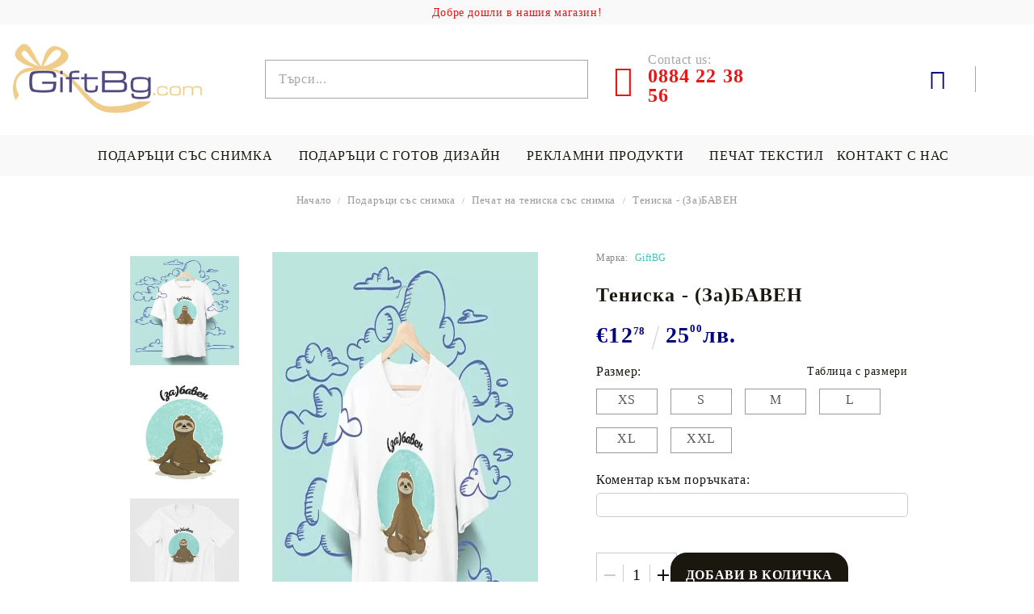

--- FILE ---
content_type: text/html; charset=utf-8
request_url: https://giftbg.com/product/3628/teniska-za-baven.html
body_size: 19441
content:
<!DOCTYPE html>
<html lang="bg">
<head>
<meta http-equiv="Content-Type" content="text/html; charset=utf-8" />
<meta http-equiv="Content-Script-Type" content="text/javascript" />
<meta http-equiv="Content-Style-Type" content="text/css" />
<meta name="description" content="Отразете индивидуалността си с персонализирани тениски от GiftBg. Изберете дизайн и поръчайте сега.
 | Размер: XL" />
<meta name="keywords" content="снимка,  печат, сърце, коледна, поръчка, доставка, софия, варна, бургас, пловдив, цена, качество, дизайн, любов, празник, рожден ден, свети валентин, гадже, семейство, teniska, тениска, печат, дигитален, epson, мама, татко, майка, баща, баба, дядо" />
<meta name="twitter:card" content="summary" /><meta name="twitter:site" content="@server.seliton.com" /><meta name="twitter:title" content="Тениска - (За)БАВЕН | Размер: XL, Печат на тениска със снимка,  Тениска - (За)БАВЕН,  €12.78" /><meta name="twitter:description" content="Отразете индивидуалността си с персонализирани тениски от GiftBg. Изберете дизайн и поръчайте сега.
 | Размер: XL" /><meta name="twitter:image" content="http://giftbg.com/userfiles/productimages/3472/Тениска-За-БАВЕН-3.webp" />
<link rel="icon" type="image/x-icon" href="/favicon.ico" />
<title>Тениска - (За)БАВЕН | Размер: XL, Печат на тениска със снимка,  Тениска - (За)БАВЕН,  €12.78</title>
<link rel="canonical" href="https://giftbg.com/product/3628/teniska-za-baven.html" />

<link rel="stylesheet" type="text/css" href="/userfiles/css/css_127_1540.css" />
<script type="text/javascript" src="/userfiles/css/js_127_486.js"></script>
<meta name="viewport" content="width=device-width, initial-scale=1" />
<link rel="alternate" type="application/rss+xml" title="Новини" href="/module.php?ModuleName=com.summercart.rss&amp;UILanguage=bg&amp;FeedType=News" />
<script type="text/javascript">
$(function(){
	$('.innerbox').colorbox({minWidth: 500, minHeight: 300, maxWidth: '90%', maxHeight: '96%'});
		var maxProducts = 7;
	var httpsDomain = 'https://giftbg.com/';
	var searchUrl = '/search.html';
	var seeMoreText = 'вижте още';
	
	SC.Util.initQuickSearch(httpsDomain, maxProducts, searchUrl, seeMoreText);
	});

SC.storeRoot = 'https://giftbg.com/';
SC.storeRootPath = '/';
SC.ML.PROVIDE_VALID_EMAIL = 'Трябва да предоставите валиден имейл адрес:';
SC.JSVersion = '';
</script>


		<script type="application/ld+json">
			{
				"@context": "https://schema.org",
				"@type": "BreadcrumbList",
				"itemListElement":
				[
					{
						"@type": "ListItem",
						"position": 1,
						"item":
						{
							"@id": "https://giftbg.com/",
							"name": "Начало"
						}
					},
					{
						"@type": "ListItem",
						"position": 2,
						"item":
						{
							"@id": "https://giftbg.com/produkti",
							"name": "Подаръци със снимка"
						}
					},
					{
						"@type": "ListItem",
						"position": 3,
						"item":
						{
							"@id": "https://giftbg.com/teniski_s_pechat",
							"name": "Печат на тениска със снимка"
						}
					},
					{
						"@type": "ListItem",
						"position": 4,
						"item":
						{
							"@id": "https://giftbg.com/product/3628/teniska-za-baven.html",
							"name": "Тениска - (За)БАВЕН"
						}
					}
				]
			}
		</script>





<link rel="preload" href="/skins/assets/fonts/awesome-icons-4.7/fontawesome-webfont.woff2" as="font" type="font/woff2" crossorigin />
<link rel="preload" href="/skins/assets/fonts/open-iconic-11/fonts/open-iconic.woff2" as="font" type="font/woff2" crossorigin />
<link rel="preload" href="/skins/assets/fonts/merriweather/Merriweather-Regular.woff2" as="font" type="font/woff2" crossorigin />
<link rel="preload" href="/skins/assets/fonts/montserrat/montserrat-v12-cyrillic_latin-regular.woff2" as="font" type="font/woff2" crossorigin />
<!-- Global site tag (gtag.js) - Google Analytics -->
<script>
	window.gtag_loaded = true;
	window.dataLayer = window.dataLayer || [];
	function gtag(){dataLayer.push(arguments);}
	
			gtag('consent', 'default', {
			'ad_storage': 'granted',
			'ad_user_data': 'granted',
			'ad_personalization': 'granted',
			'analytics_storage': 'granted',
			'functionality_storage': 'granted',
			'personalization_storage': 'granted',
			'security_storage': 'granted'
		});
	</script>
<script async src="https://www.googletagmanager.com/gtag/js?id=G-612Z0Y0LP5"></script>
<script>
	gtag('js', new Date());
	gtag('config', 'G-612Z0Y0LP5', {'allow_enhanced_conversions':true});
</script>
<!-- /Global site tag (gtag.js) - Google Analytics -->
</head>

<body class="lang-bg dynamic-page dynamic-page-product layout-240 layout-type-wide products-per-row-4 " >
	
		
	<div class="c-body-container js-body-container">
		<div class="c-body-container__sub">
		
		<header class="c-header container js-header-container">
			
						
			<div class="c-header__topline">
				<div class="c-header__top-line-phone-sticky">
					<a class="c-header__phone-number-sticky" href="tel:0884 22 38 56">0884 22 38 56</a>
				</div>
				<div class="c-header__intro-text">Добре дошли в нашия магазин!</div>
				<div class="c-header__top-line-empty"></div>
			</div>
			
			<div class="c-header__standard">
				<div class="c-header__main-information c-header__logo--is-image">
					
					<div class="c-header__logo c-header__logo--is-image">
						<a class="c-header__logo-link is-image" href="/">
							<img class="c-header__logo-image" src="/userfiles/logo/giftbg_72_dpi_no_box_5.png" alt="GiftBG.com" width="354" height="130" />													</a>
						<!-- <span class="c-header__slogan-text" style="color: #ffffff;">0884 22 38 56 ( 10.00-18.00 )</span> -->
					</div>
					
					<div class="c-header__search-and-phone">
						<div class="c-header__search-form-icon-wrapper">
							<div class="c-header__search js-header-search">
								<div class="c-header__search-advanced"><a href="/search.html?action=dmAdvancedSearch">Разширено търсене</a></div>
								<form action="/search.html" class="c-header_search_form js-header-search-form js-append-after-search-results-desktop">
									<input type="text" class="c-header__search_input js-header-search-input" id="sbox" name="phrase" value="" placeholder="Търси..." />
									<span class="c-header__search-button"><input type="submit" value="Търси" class="c-header__search-button-submit" /></span>
								</form>
							</div>
						</div>
						
						<div class="c-header__phone-wrapper c-header__contacet-row">
							<a class="c-header__phone-number" href="tel:0884 22 38 56">
								<span class="c-header__phone-label">Contact us:</span>
								<span class="c-header__phone-numbers">0884 22 38 56</span>
							</a>
						</div>
					</div>
					
					<div class="c-header__int-and-profile">
						<div class="c-header__lang-currency js-mobile-international">
							<div class="c-header__profile-toggle-icon js-lang-cur-popup-toggle"></div>
							<div class="c-header__lang-currency-popup js-lang-cur-popup-content is-hidden">
								<div class="c-header__lang-currency-popup-inner">
									<span class="c-header__lang-currency-popup-close js-lang-cur-popup-close"></span>
									<div class="c-header__profile-dd">
										<h4 class="c-header__profile-section-title">Моят профил</h4>
										<div class="c-header__profile-dd-inner">
																						
																						<a href="https://giftbg.com/login.html" class="c-header__profile_link c-header__profile-login">Вход</a>
											<a href="https://giftbg.com/register.html" class="c-header__profile_link c-header__profile-register">Регистрация</a>
																					</div>
									</div>
									
																		<h4 class="c-header__curr-section-title">Валута</h4>
									<div class="c-header__currency">
										<div class="c_header__currency-selected">
											<span class="c_header__currency-selected-code">EUR</span>
										</div>
										<input type="hidden" name="CurrencyID" class="CurrencyID" id="js-selected-currencyid" value="2" />
										
										<div class="c-header__currency-list-dd">
											<ul id="currency-list" class="c-header__currency-list">
																							<li class="c-header__currency-selector js-currency-selector selected" id="currencyId_2">EUR</li>
																							<li class="c-header__currency-selector js-currency-selector " id="currencyId_6">BGN</li>
																						</ul>
										</div>
									</div>
																		
																	</div>
							</div>
						</div>
						
																		<div class="c-header__cart js-header-cart">
														<div class="c-header__cart-wrapper js-header-mini-cart-wrapper">
								<div class="c-header__cart--empty-icon"></div>
							</div>
														
													</div>
											</div>
					
				</div>
			</div>
			
			
			<div class="c-header__mobile">
				
				<div class="c-header__standard-logo-section">
					<h2 class="c-header__logo c-header__logo--is-image">
						<a href="/">
							<img class="c-header__logo-image" src="/userfiles/logo/giftbg_72_dpi_no_box_5.png" alt="GiftBG.com" width="354" height="130" />													</a>
					</h2>
				</div>
				
				<div class="c-header__phone-wrapper-mobile">
					<a class="c-header__phone-number" href="tel:0884 22 38 56">0884 22 38 56</a>
				</div>
				
				<div class="c-header__mobile-main-section">
					<div class="c-header__mobile-menu-wrapper">
						<div class="c-header__mobile-menu-item mobile-menu-item-nav js-mobile-menu-toggle-nav"></div>
						<div class="c-header__mobile-menu-content js-mobile-menu-conteiner">
							<div class="c-header__mobile-menu-logo">
								<a href="/">
									<img class="c-header__logo-image" src="/userfiles/logo/giftbg_72_dpi_no_box_5.png" alt="GiftBG.com" width="354" height="130" />																	</a>
								<span class="c-header__mobile-close-menu js-close-menu-dd"></span>
							</div>
							
							<div class="c-header__mobile-menu js-mobile-main-menu-content"></div>
							
							<div class="c-header__mobile-menu js-mobile-top-menu-content"></div>
							
							<div class="c-header__mobile-profile-wrapper">
																
																<a href="https://giftbg.com/login.html" class="c-header__profile_link c-header__profile-login">Вход</a>
								<a href="https://giftbg.com/register.html" class="c-header__profile_link c-header__profile-register">Регистрация</a>
															</div>

							<div class="c-header__mobile-international js-mobile-international"></div>
						</div>
					</div>
					
					<div class="c-header__search c-header__search--mobile">
						<form action="/search.html" class="c-header_search_form js-append-after-search-results-mobile">
							<input type="text" class="c-header__search_input c-header__search_input--mobile js-header-search-input" id="js-search-phrase" name="phrase" value="" placeholder="Търси..." />
							<span class="c-header__search-button"><input type="submit" value="Търси" class="c-header__search-button-submit" /></span>
						</form>
					</div>
					
															<div class="c-header__mobile-menu-item">
												<a id="mobile-cart" class="mobile-menu-item-cart js-mobile-menu-item-cart" href="https://giftbg.com/cart.html"></a>
												
											</div>
									</div>
			</div>
			
		</header><!-- header container -->
		
		<main>
<div class="o-column c-layout-top o-layout--horizontal c-layout-top__sticky sticky js-layout-top">
	<div class="c-layout-wrapper c-layout-top__sticky-wrapper">
		<div class="o-box c-box-main-menu js-main-menu-box">

	<div class="o-box-content c-box-main-menu__content">
		<ul class="c-box-main-menu__list">
							<li class="menu-item-dropdown-menu c-box-main-menu__item js-box-main-menu__item1">
					<a href="/produkti" title="Подаръци със снимка " class="c-box-main-menu__item-link">
												Подаръци със снимка 
						<span class="c-box-main-menu__mobile-control js-mobile-control"><span>+</span></span>
					</a>
											<ul class="o-box-content c-box-dd-categories__subcategory-list js-box-dd-categories__subcategory-list">
			<li class="c-box-dd-categories__item js-box-dd-categories-item c-box-dd-categories__categoryid-229  is-first   ">
			<a href="/възглавница_със_снимка" class="c-box-dd-categories__subcategory-item-link noProducts ">
				<span>Възглавница със снимка</span><span class="c-box-main-menu__mobile-control js-mobile-control"><span>+</span></span>
			</a>
			
		</li>
			<li class="c-box-dd-categories__item js-box-dd-categories-item c-box-dd-categories__categoryid-234     ">
			<a href="/prestilki-zabavni" class="c-box-dd-categories__subcategory-item-link noProducts ">
				<span>Престилка със снимка</span><span class="c-box-main-menu__mobile-control js-mobile-control"><span>+</span></span>
			</a>
			
		</li>
			<li class="c-box-dd-categories__item js-box-dd-categories-item c-box-dd-categories__categoryid-231     ">
			<a href="/teniski_s_pechat" class="c-box-dd-categories__subcategory-item-link noProducts ">
				<span>Печат на тениска със снимка</span><span class="c-box-main-menu__mobile-control js-mobile-control"><span>+</span></span>
			</a>
			
		</li>
			<li class="c-box-dd-categories__item js-box-dd-categories-item c-box-dd-categories__categoryid-240     ">
			<a href="/havlii_s_pechat" class="c-box-dd-categories__subcategory-item-link noProducts ">
				<span>ХАВЛИИ / КЪРПИ със снимка</span><span class="c-box-main-menu__mobile-control js-mobile-control"><span>+</span></span>
			</a>
			
		</li>
			<li class="c-box-dd-categories__item js-box-dd-categories-item c-box-dd-categories__categoryid-252     ">
			<a href="/pokrivka_sus_snimka" class="c-box-dd-categories__subcategory-item-link noProducts ">
				<span>Покривка със снимка</span><span class="c-box-main-menu__mobile-control js-mobile-control"><span>+</span></span>
			</a>
			
		</li>
			<li class="c-box-dd-categories__item js-box-dd-categories-item c-box-dd-categories__categoryid-233     ">
			<a href="/puzeli-snimka" class="c-box-dd-categories__subcategory-item-link noProducts ">
				<span>Пъзел със снимка </span><span class="c-box-main-menu__mobile-control js-mobile-control"><span>+</span></span>
			</a>
			
		</li>
			<li class="c-box-dd-categories__item js-box-dd-categories-item c-box-dd-categories__categoryid-230     is-current">
			<a href="/odealo-sus-snimka" class="c-box-dd-categories__subcategory-item-link noProducts ">
				<span>ОДЕЯЛО със снимка</span><span class="c-box-main-menu__mobile-control js-mobile-control"><span>+</span></span>
			</a>
			
		</li>
			<li class="c-box-dd-categories__item js-box-dd-categories-item c-box-dd-categories__categoryid-250     ">
			<a href="/pechat_vurhu_kartina" class="c-box-dd-categories__subcategory-item-link noProducts ">
				<span>КАРТИНА ПО СНИМКА</span><span class="c-box-main-menu__mobile-control js-mobile-control"><span>+</span></span>
			</a>
			
		</li>
			<li class="c-box-dd-categories__item js-box-dd-categories-item c-box-dd-categories__categoryid-249     ">
			<a href="/chashi-snimka-nadpis" class="c-box-dd-categories__subcategory-item-link noProducts ">
				<span>ЧАШИ СЪС СНИМКА</span><span class="c-box-main-menu__mobile-control js-mobile-control"><span>+</span></span>
			</a>
			
		</li>
			<li class="c-box-dd-categories__item js-box-dd-categories-item c-box-dd-categories__categoryid-232     ">
			<a href="/suichar_s_pechat" class="c-box-dd-categories__subcategory-item-link noProducts ">
				<span>Суичър по поръчка</span><span class="c-box-main-menu__mobile-control js-mobile-control"><span>+</span></span>
			</a>
			
		</li>
			<li class="c-box-dd-categories__item js-box-dd-categories-item c-box-dd-categories__categoryid-251     ">
			<a href="/Spalno_belio_po_vash_dizajn" class="c-box-dd-categories__subcategory-item-link noProducts ">
				<span>СПАЛНИ КОМПЛЕКТИ</span><span class="c-box-main-menu__mobile-control js-mobile-control"><span>+</span></span>
			</a>
			
		</li>
			<li class="c-box-dd-categories__item js-box-dd-categories-item c-box-dd-categories__categoryid-280     ">
			<a href="/category/280/bandani-sas-snimka.html" class="c-box-dd-categories__subcategory-item-link noProducts ">
				<span>Бандани със снимка </span><span class="c-box-main-menu__mobile-control js-mobile-control"><span>+</span></span>
			</a>
			
		</li>
			<li class="c-box-dd-categories__item js-box-dd-categories-item c-box-dd-categories__categoryid-276   is-last  ">
			<a href="/category/276/drugi.html" class="c-box-dd-categories__subcategory-item-link noProducts ">
				<span>Други</span><span class="c-box-main-menu__mobile-control js-mobile-control"><span>+</span></span>
			</a>
			
		</li>
	</ul>
									</li>
				<li class="c-box-main-menu__separator">|</li>							<li class="menu-item-mega-menu c-box-main-menu__item js-box-main-menu__item1">
					<a href="https://giftbg.com/podaraci" title="Подаръци с готов дизайн " class="c-box-main-menu__item-link">
						<img class="c-box-main-menu__item-image" src="/userfiles/menuitems/menuitem_32.jpg" alt="" width="50" height="44" />						Подаръци с готов дизайн 
						<span class="c-box-main-menu__mobile-control js-mobile-control"><span>+</span></span>
					</a>
											<ul class="c-mega-menu__rows-list js-mega-menu-list">
		<li class="c-mega-menu__row js-mega-menu__row">
					<div class="c-mega-menu__title-box c-mega-menu__titile-width-25% js-mega-menu-title-box" style="width:25%;"><span>Подаръци с готов дизайн</span></div>
			<div class="c-mega-menu__content-box c-mega-menu__content-width-25% js-mega-menu-content-box" style="width:25%;"><div id="box-megabox-0-1-32" class="c-box c-box--megabox-0-1-32 c-box-subcategories-with-level ">
	
			<div class="c-box-subcategories-with-level__title-wrapper o-box-title-wrapper">
			<h2 class="c-box-subcategories-with-level__title o-box-title">Подаръци с готов дизайн</h2>
		</div>
		
	<div class="c-box-subcategories-with-level__box-content">
		<ul class="c-subcategory-with-level__category-list">
			<li class="c-subcategory-with-level__category-item ">
			<a href="/category/241/teniski.html" class="c-subcategory-with-level__category-name-link ">
								<span class="c-subcategory-with-level__category-name">Тениски</span>
									<span class="c-subcategory-with-level__toggle js-mobile-control "></span>
							</a>
			<ul class="c-subcategory-with-level__category-list">
			<li class="c-subcategory-with-level__category-item ">
			<a href="/category/257/teniski-s-avtomobili.html" class="c-subcategory-with-level__category-name-link ">
								<span class="c-subcategory-with-level__category-name">Тениски с автомобили</span>
							</a>
			
		</li>
			<li class="c-subcategory-with-level__category-item ">
			<a href="/category/264/teniski-s-nadpisi.html" class="c-subcategory-with-level__category-name-link ">
								<span class="c-subcategory-with-level__category-name">Тениски с надписи</span>
							</a>
			
		</li>
			<li class="c-subcategory-with-level__category-item ">
			<a href="/category/295/teniski-za-dvoyki.html" class="c-subcategory-with-level__category-name-link ">
								<span class="c-subcategory-with-level__category-name">Тениски за двойки </span>
							</a>
			
		</li>
			<li class="c-subcategory-with-level__category-item ">
			<a href="/коледни_тениски" class="c-subcategory-with-level__category-name-link ">
								<span class="c-subcategory-with-level__category-name">Коледни Тениски</span>
							</a>
			
		</li>
			<li class="c-subcategory-with-level__category-item ">
			<a href="/category/374/teniski-hari-potar.html" class="c-subcategory-with-level__category-name-link ">
								<span class="c-subcategory-with-level__category-name">Тениски Хари Потър</span>
							</a>
			
		</li>
			<li class="c-subcategory-with-level__category-item ">
			<a href="/category/375/suichar-hari-potar.html" class="c-subcategory-with-level__category-name-link ">
								<span class="c-subcategory-with-level__category-name">Суичър Хари Потър</span>
							</a>
			
		</li>
	</ul>
		</li>
			<li class="c-subcategory-with-level__category-item ">
			<a href="/%D0%9F%D1%80%D0%B5%D1%81%D1%82%D0%B8%D0%BB%D0%BA%D0%B8_%D0%B7%D0%B0_%D0%B3%D0%BE%D1%82%D0%B2%D0%B5%D0%BD%D0%B5" class="c-subcategory-with-level__category-name-link ">
								<span class="c-subcategory-with-level__category-name">Престилки за готвене</span>
									<span class="c-subcategory-with-level__toggle js-mobile-control "></span>
							</a>
			<ul class="c-subcategory-with-level__category-list">
			<li class="c-subcategory-with-level__category-item ">
			<a href="/Престилки_с_надписи" class="c-subcategory-with-level__category-name-link ">
								<span class="c-subcategory-with-level__category-name">Престилки с надписи</span>
							</a>
			
		</li>
			<li class="c-subcategory-with-level__category-item ">
			<a href="/category/382/dankovi-prestilki.html" class="c-subcategory-with-level__category-name-link ">
								<span class="c-subcategory-with-level__category-name">Дънкови престилки</span>
							</a>
			
		</li>
			<li class="c-subcategory-with-level__category-item ">
			<a href="/category/383/kozheni-prestilki.html" class="c-subcategory-with-level__category-name-link ">
								<span class="c-subcategory-with-level__category-name">Кожени престилки</span>
							</a>
			
		</li>
			<li class="c-subcategory-with-level__category-item ">
			<a href="/category/262/prestilki-s-tela.html" class="c-subcategory-with-level__category-name-link ">
								<span class="c-subcategory-with-level__category-name">Престилки с тела</span>
							</a>
			
		</li>
			<li class="c-subcategory-with-level__category-item ">
			<a href="/category/293/detski-prestilki.html" class="c-subcategory-with-level__category-name-link ">
								<span class="c-subcategory-with-level__category-name">Детски престилки</span>
							</a>
			
		</li>
	</ul>
		</li>
			<li class="c-subcategory-with-level__category-item ">
			<a href="/category/263/vazglavnitsi.html" class="c-subcategory-with-level__category-name-link ">
								<span class="c-subcategory-with-level__category-name">Възглавници</span>
									<span class="c-subcategory-with-level__toggle js-mobile-control "></span>
							</a>
			<ul class="c-subcategory-with-level__category-list">
			<li class="c-subcategory-with-level__category-item ">
			<a href="/category/270/vazglavnitsi-s-avtomobili.html" class="c-subcategory-with-level__category-name-link ">
								<span class="c-subcategory-with-level__category-name">Възглавници с автомобили</span>
									<span class="c-subcategory-with-level__toggle js-mobile-control "></span>
							</a>
			<ul class="c-subcategory-with-level__category-list">
			<li class="c-subcategory-with-level__category-item ">
			<a href="/category/380/audi.html" class="c-subcategory-with-level__category-name-link ">
								<span class="c-subcategory-with-level__category-name">AUDI</span>
							</a>
			
		</li>
	</ul>
		</li>
			<li class="c-subcategory-with-level__category-item ">
			<a href="/category/271/vazglavnitsi-star-wars.html" class="c-subcategory-with-level__category-name-link ">
								<span class="c-subcategory-with-level__category-name">Възглавници Star Wars </span>
							</a>
			
		</li>
			<li class="c-subcategory-with-level__category-item ">
			<a href="/category/303/sportni-vazglavnitsi.html" class="c-subcategory-with-level__category-name-link ">
								<span class="c-subcategory-with-level__category-name">Спортни възглавници </span>
									<span class="c-subcategory-with-level__toggle js-mobile-control "></span>
							</a>
			<ul class="c-subcategory-with-level__category-list">
			<li class="c-subcategory-with-level__category-item ">
			<a href="/category/304/vazglavnitsa-levski.html" class="c-subcategory-with-level__category-name-link ">
								<span class="c-subcategory-with-level__category-name">Възглавница &quot;Левски&quot;</span>
							</a>
			
		</li>
			<li class="c-subcategory-with-level__category-item ">
			<a href="/category/305/vazglavnitsa-tsska.html" class="c-subcategory-with-level__category-name-link ">
								<span class="c-subcategory-with-level__category-name">Възглавница &quot;ЦСКА&quot;</span>
							</a>
			
		</li>
			<li class="c-subcategory-with-level__category-item ">
			<a href="/category/306/vazglavnitsa-botev.html" class="c-subcategory-with-level__category-name-link ">
								<span class="c-subcategory-with-level__category-name">Възглавница &quot;Ботев&quot; </span>
							</a>
			
		</li>
			<li class="c-subcategory-with-level__category-item ">
			<a href="/category/307/vazglavnitsa-ludogorets.html" class="c-subcategory-with-level__category-name-link ">
								<span class="c-subcategory-with-level__category-name">Възглавница &quot;Лудогорец&quot; </span>
							</a>
			
		</li>
			<li class="c-subcategory-with-level__category-item ">
			<a href="/category/308/vazglavnitsa-liverpool.html" class="c-subcategory-with-level__category-name-link ">
								<span class="c-subcategory-with-level__category-name">Възглавница &quot;Liverpool&quot; </span>
							</a>
			
		</li>
			<li class="c-subcategory-with-level__category-item ">
			<a href="/category/311/vazglavnitsa-manchester-united.html" class="c-subcategory-with-level__category-name-link ">
								<span class="c-subcategory-with-level__category-name">Възглавница &quot;Manchester United&quot;</span>
							</a>
			
		</li>
	</ul>
		</li>
			<li class="c-subcategory-with-level__category-item ">
			<a href="/category/364/vazglavnitsa-hari-potar.html" class="c-subcategory-with-level__category-name-link ">
								<span class="c-subcategory-with-level__category-name">Възглавница Хари Потър</span>
							</a>
			
		</li>
			<li class="c-subcategory-with-level__category-item ">
			<a href="/category/368/vazglavnitsi-malkiat-prints.html" class="c-subcategory-with-level__category-name-link ">
								<span class="c-subcategory-with-level__category-name">Възглавници Малкият Принц </span>
							</a>
			
		</li>
	</ul>
		</li>
			<li class="c-subcategory-with-level__category-item ">
			<a href="/category/336/odeyala.html" class="c-subcategory-with-level__category-name-link ">
								<span class="c-subcategory-with-level__category-name">Одеяла</span>
									<span class="c-subcategory-with-level__toggle js-mobile-control "></span>
							</a>
			<ul class="c-subcategory-with-level__category-list">
			<li class="c-subcategory-with-level__category-item ">
			<a href="/category/338/detski-odeyala.html" class="c-subcategory-with-level__category-name-link ">
								<span class="c-subcategory-with-level__category-name">Детски одеяла </span>
									<span class="c-subcategory-with-level__toggle js-mobile-control "></span>
							</a>
			<ul class="c-subcategory-with-level__category-list">
			<li class="c-subcategory-with-level__category-item ">
			<a href="/bebeshko_odeqlo_ime_snimka" class="c-subcategory-with-level__category-name-link ">
								<span class="c-subcategory-with-level__category-name">Бебешко одеяло с име</span>
							</a>
			
		</li>
			<li class="c-subcategory-with-level__category-item ">
			<a href="/category/341/detsko-odeyalo-dc-marvel.html" class="c-subcategory-with-level__category-name-link ">
								<span class="c-subcategory-with-level__category-name">Детско одеяло &quot;DC/Marvel&quot; </span>
							</a>
			
		</li>
			<li class="c-subcategory-with-level__category-item ">
			<a href="/category/343/odeyalo-frozen.html" class="c-subcategory-with-level__category-name-link ">
								<span class="c-subcategory-with-level__category-name">Одеяло &quot;Frozen&quot; </span>
							</a>
			
		</li>
			<li class="c-subcategory-with-level__category-item ">
			<a href="/category/344/odeyalo-spiderman.html" class="c-subcategory-with-level__category-name-link ">
								<span class="c-subcategory-with-level__category-name">Одеяло &quot;Spiderman&quot; </span>
							</a>
			
		</li>
			<li class="c-subcategory-with-level__category-item ">
			<a href="/category/345/odeyalo-ben-10.html" class="c-subcategory-with-level__category-name-link ">
								<span class="c-subcategory-with-level__category-name">Одеяло &quot;Ben 10&quot;</span>
							</a>
			
		</li>
			<li class="c-subcategory-with-level__category-item ">
			<a href="/category/346/odeyalo-kostenurkite-nindzha.html" class="c-subcategory-with-level__category-name-link ">
								<span class="c-subcategory-with-level__category-name">Одеяло &quot;Костенурките нинджа&quot;</span>
							</a>
			
		</li>
			<li class="c-subcategory-with-level__category-item ">
			<a href="/category/355/odeyalo-ednorozi.html" class="c-subcategory-with-level__category-name-link ">
								<span class="c-subcategory-with-level__category-name">Одеяло &quot;Еднорози&quot;</span>
							</a>
			
		</li>
	</ul>
		</li>
			<li class="c-subcategory-with-level__category-item ">
			<a href="/odeqlo_harry_potter" class="c-subcategory-with-level__category-name-link ">
								<span class="c-subcategory-with-level__category-name">Одеяло &quot;Хари Потър&quot;</span>
							</a>
			
		</li>
			<li class="c-subcategory-with-level__category-item ">
			<a href="/Odeqlo_s_nadpis_Mama" class="c-subcategory-with-level__category-name-link ">
								<span class="c-subcategory-with-level__category-name">Одеяло с надпис за мама</span>
							</a>
			
		</li>
			<li class="c-subcategory-with-level__category-item ">
			<a href="/odeqlo_nadpis_tatko" class="c-subcategory-with-level__category-name-link ">
								<span class="c-subcategory-with-level__category-name">Одеяло с надпис за татко</span>
							</a>
			
		</li>
			<li class="c-subcategory-with-level__category-item ">
			<a href="/odeqlo_nadpis_dashteria" class="c-subcategory-with-level__category-name-link ">
								<span class="c-subcategory-with-level__category-name">Одеяло с надпис  за дъщери </span>
							</a>
			
		</li>
			<li class="c-subcategory-with-level__category-item ">
			<a href="/category/356/odeyalo-s-nadpis-za-baba-i-dyado.html" class="c-subcategory-with-level__category-name-link ">
								<span class="c-subcategory-with-level__category-name">Одеяло с надпис за баба и дядо</span>
							</a>
			
		</li>
			<li class="c-subcategory-with-level__category-item ">
			<a href="/category/359/odeyalo-za-priatelki.html" class="c-subcategory-with-level__category-name-link ">
								<span class="c-subcategory-with-level__category-name">Одеяло за приятелки </span>
							</a>
			
		</li>
			<li class="c-subcategory-with-level__category-item ">
			<a href="/category/381/bebeshko-odeyalo-milestone.html" class="c-subcategory-with-level__category-name-link ">
								<span class="c-subcategory-with-level__category-name">Бебешко одеяло Milestone </span>
							</a>
			
		</li>
	</ul>
		</li>
			<li class="c-subcategory-with-level__category-item ">
			<a href="/category/269/havlii-plazhni-karpi.html" class="c-subcategory-with-level__category-name-link ">
								<span class="c-subcategory-with-level__category-name">ХАВЛИИ/ ПЛАЖНИ КЪРПИ</span>
									<span class="c-subcategory-with-level__toggle js-mobile-control "></span>
							</a>
			<ul class="c-subcategory-with-level__category-list">
			<li class="c-subcategory-with-level__category-item ">
			<a href="/category/301/kripto-havlii-plazhni-karpi.html" class="c-subcategory-with-level__category-name-link ">
								<span class="c-subcategory-with-level__category-name">Крипто хавлии/плажни кърпи  </span>
							</a>
			
		</li>
			<li class="c-subcategory-with-level__category-item ">
			<a href="/category/302/star-wars-havlii-plazhni-karpi.html" class="c-subcategory-with-level__category-name-link ">
								<span class="c-subcategory-with-level__category-name">Star Wars хавлии/плажни кърпи</span>
							</a>
			
		</li>
			<li class="c-subcategory-with-level__category-item ">
			<a href="/category/312/plazhna-havlia-bichi-aylyak.html" class="c-subcategory-with-level__category-name-link ">
								<span class="c-subcategory-with-level__category-name">Плажна хавлия &quot;Бичи айляк&quot; </span>
							</a>
			
		</li>
			<li class="c-subcategory-with-level__category-item ">
			<a href="/category/313/plazhna-havlia-pateta.html" class="c-subcategory-with-level__category-name-link ">
								<span class="c-subcategory-with-level__category-name">Плажна хавлия &quot;Патета&quot; </span>
							</a>
			
		</li>
			<li class="c-subcategory-with-level__category-item ">
			<a href="/category/314/patriotichni-havlii.html" class="c-subcategory-with-level__category-name-link ">
								<span class="c-subcategory-with-level__category-name">Патриотични хавлии</span>
							</a>
			
		</li>
			<li class="c-subcategory-with-level__category-item ">
			<a href="/havlii-za-krashtene" class="c-subcategory-with-level__category-name-link ">
								<span class="c-subcategory-with-level__category-name">Хавлия за кръщене </span>
							</a>
			
		</li>
			<li class="c-subcategory-with-level__category-item ">
			<a href="/category/329/havlii-s-mandali.html" class="c-subcategory-with-level__category-name-link ">
								<span class="c-subcategory-with-level__category-name">Хавлии с мандали</span>
							</a>
			
		</li>
			<li class="c-subcategory-with-level__category-item ">
			<a href="/category/330/havlii-batman.html" class="c-subcategory-with-level__category-name-link ">
								<span class="c-subcategory-with-level__category-name">Хавлии &quot;Батман&quot;</span>
							</a>
			
		</li>
			<li class="c-subcategory-with-level__category-item ">
			<a href="/category/331/havlia-karpa-s-ime.html" class="c-subcategory-with-level__category-name-link ">
								<span class="c-subcategory-with-level__category-name">Хавлия / кърпа с  име</span>
							</a>
			
		</li>
			<li class="c-subcategory-with-level__category-item ">
			<a href="/%D0%9A%D1%8A%D1%80%D0%BF%D0%B0_%D0%B1%D0%B8%D1%80%D0%B8_%D0%BF%D0%BE%D0%B4%D0%B0%D1%80%D1%8A%D0%BA" class="c-subcategory-with-level__category-name-link ">
								<span class="c-subcategory-with-level__category-name">Хавлии с бири </span>
							</a>
			
		</li>
			<li class="c-subcategory-with-level__category-item ">
			<a href="/category/333/havlii-bmw.html" class="c-subcategory-with-level__category-name-link ">
								<span class="c-subcategory-with-level__category-name">Хавлии BMW</span>
							</a>
			
		</li>
			<li class="c-subcategory-with-level__category-item ">
			<a href="/category/334/havlii-audi.html" class="c-subcategory-with-level__category-name-link ">
								<span class="c-subcategory-with-level__category-name">Хавлии Audi </span>
							</a>
			
		</li>
			<li class="c-subcategory-with-level__category-item ">
			<a href="/category/335/havlii-mercedes.html" class="c-subcategory-with-level__category-name-link ">
								<span class="c-subcategory-with-level__category-name">Хавлии Mercedes </span>
							</a>
			
		</li>
	</ul>
		</li>
			<li class="c-subcategory-with-level__category-item ">
			<a href="/category/369/chashi.html" class="c-subcategory-with-level__category-name-link ">
								<span class="c-subcategory-with-level__category-name">Чаши </span>
									<span class="c-subcategory-with-level__toggle js-mobile-control "></span>
							</a>
			<ul class="c-subcategory-with-level__category-list">
			<li class="c-subcategory-with-level__category-item ">
			<a href="/category/367/chashi-hari-potar.html" class="c-subcategory-with-level__category-name-link ">
								<span class="c-subcategory-with-level__category-name">Чаши Хари Потър</span>
							</a>
			
		</li>
	</ul>
		</li>
			<li class="c-subcategory-with-level__category-item ">
			<a href="/category/310/torbichki.html" class="c-subcategory-with-level__category-name-link ">
								<span class="c-subcategory-with-level__category-name">Торбички</span>
							</a>
			
		</li>
	</ul>
	</div>
</div>
</div>
					<div class="c-mega-menu__title-box c-mega-menu__titile-width-25% js-mega-menu-title-box" style="width:25%;"><span>Подарък по повод</span></div>
			<div class="c-mega-menu__content-box c-mega-menu__content-width-25% js-mega-menu-content-box" style="width:25%;"><div id="box-megabox-0-2-32" class="c-box c-box--megabox-0-2-32 c-box-subcategories-with-level ">
	
			<div class="c-box-subcategories-with-level__title-wrapper o-box-title-wrapper">
			<h2 class="c-box-subcategories-with-level__title o-box-title">Подарък по повод</h2>
		</div>
		
	<div class="c-box-subcategories-with-level__box-content">
		<ul class="c-subcategory-with-level__category-list">
			<li class="c-subcategory-with-level__category-item ">
			<a href="/koledni_podaraci" class="c-subcategory-with-level__category-name-link ">
								<span class="c-subcategory-with-level__category-name">Коледни Подаръци</span>
									<span class="c-subcategory-with-level__toggle js-mobile-control "></span>
							</a>
			<ul class="c-subcategory-with-level__category-list">
			<li class="c-subcategory-with-level__category-item ">
			<a href="/koledni_vuzglavnici" class="c-subcategory-with-level__category-name-link ">
								<span class="c-subcategory-with-level__category-name">Коледни възглавници </span>
							</a>
			
		</li>
			<li class="c-subcategory-with-level__category-item ">
			<a href="/koledni_odeqla" class="c-subcategory-with-level__category-name-link ">
								<span class="c-subcategory-with-level__category-name">Коледни одеяла </span>
							</a>
			
		</li>
			<li class="c-subcategory-with-level__category-item ">
			<a href="/category/323/koledni-prestilki.html" class="c-subcategory-with-level__category-name-link ">
								<span class="c-subcategory-with-level__category-name">Коледни престилки </span>
							</a>
			
		</li>
			<li class="c-subcategory-with-level__category-item ">
			<a href="/koledni_chashi" class="c-subcategory-with-level__category-name-link ">
								<span class="c-subcategory-with-level__category-name">Коледни Чаши</span>
							</a>
			
		</li>
			<li class="c-subcategory-with-level__category-item ">
			<a href="/коледни_тениски_двойки" class="c-subcategory-with-level__category-name-link ">
								<span class="c-subcategory-with-level__category-name">Коледни тениски за двойки</span>
							</a>
			
		</li>
	</ul>
		</li>
			<li class="c-subcategory-with-level__category-item ">
			<a href="/Podarak_sveti_valentin" class="c-subcategory-with-level__category-name-link ">
								<span class="c-subcategory-with-level__category-name">Подарък Свети Валентин</span>
							</a>
			
		</li>
			<li class="c-subcategory-with-level__category-item ">
			<a href="/podarak_8_mart" class="c-subcategory-with-level__category-name-link ">
								<span class="c-subcategory-with-level__category-name">Подарък за 8 март</span>
							</a>
			
		</li>
			<li class="c-subcategory-with-level__category-item ">
			<a href="/Podarak_rojden_den" class="c-subcategory-with-level__category-name-link ">
								<span class="c-subcategory-with-level__category-name">Подарък за рожден ден</span>
							</a>
			
		</li>
	</ul>
	</div>
</div>
</div>
					<div class="c-mega-menu__title-box c-mega-menu__titile-width-25% js-mega-menu-title-box" style="width:25%;"><span>Подарък за...</span></div>
			<div class="c-mega-menu__content-box c-mega-menu__content-width-25% js-mega-menu-content-box" style="width:25%;"><div id="box-megabox-0-3-32" class="c-box c-box--megabox-0-3-32 c-box-subcategories-with-level ">
	
			<div class="c-box-subcategories-with-level__title-wrapper o-box-title-wrapper">
			<h2 class="c-box-subcategories-with-level__title o-box-title">Подарък за...</h2>
		</div>
		
	<div class="c-box-subcategories-with-level__box-content">
		<ul class="c-subcategory-with-level__category-list">
			<li class="c-subcategory-with-level__category-item ">
			<a href="/category/352/podarak-za-mazh.html" class="c-subcategory-with-level__category-name-link ">
								<span class="c-subcategory-with-level__category-name">Подарък за мъж</span>
							</a>
			
		</li>
			<li class="c-subcategory-with-level__category-item ">
			<a href="/Podarak_za_jena" class="c-subcategory-with-level__category-name-link ">
								<span class="c-subcategory-with-level__category-name">Подарък за жена</span>
							</a>
			
		</li>
			<li class="c-subcategory-with-level__category-item ">
			<a href="/podaraci_za_dvoiki" class="c-subcategory-with-level__category-name-link ">
								<span class="c-subcategory-with-level__category-name">Подаръци за двойки </span>
									<span class="c-subcategory-with-level__toggle js-mobile-control "></span>
							</a>
			<ul class="c-subcategory-with-level__category-list">
			<li class="c-subcategory-with-level__category-item ">
			<a href="/category/296/teniski.html" class="c-subcategory-with-level__category-name-link ">
								<span class="c-subcategory-with-level__category-name">Тениски</span>
							</a>
			
		</li>
			<li class="c-subcategory-with-level__category-item ">
			<a href="/category/297/vazglavnitsi.html" class="c-subcategory-with-level__category-name-link ">
								<span class="c-subcategory-with-level__category-name">Възглавници </span>
							</a>
			
		</li>
			<li class="c-subcategory-with-level__category-item ">
			<a href="/category/298/odeyala.html" class="c-subcategory-with-level__category-name-link ">
								<span class="c-subcategory-with-level__category-name">Одеяла </span>
							</a>
			
		</li>
			<li class="c-subcategory-with-level__category-item ">
			<a href="/category/300/chashi.html" class="c-subcategory-with-level__category-name-link ">
								<span class="c-subcategory-with-level__category-name">Чаши</span>
							</a>
			
		</li>
	</ul>
		</li>
			<li class="c-subcategory-with-level__category-item ">
			<a href="/category/354/podarak-za-dete.html" class="c-subcategory-with-level__category-name-link ">
								<span class="c-subcategory-with-level__category-name">Подарък за дете</span>
							</a>
			
		</li>
	</ul>
	</div>
</div>
</div>
					<div class="c-mega-menu__title-box c-mega-menu__titile-width-25% js-mega-menu-title-box" style="width:25%;"><span>Подарък на тема...</span></div>
			<div class="c-mega-menu__content-box c-mega-menu__content-width-25% js-mega-menu-content-box" style="width:25%;"><div id="box-megabox-0-4-32" class="c-box c-box--megabox-0-4-32 c-box-subcategories-with-level ">
	
			<div class="c-box-subcategories-with-level__title-wrapper o-box-title-wrapper">
			<h2 class="c-box-subcategories-with-level__title o-box-title">Подарък на тема...</h2>
		</div>
		
	<div class="c-box-subcategories-with-level__box-content">
		<ul class="c-subcategory-with-level__category-list">
			<li class="c-subcategory-with-level__category-item ">
			<a href="/%D0%A5%D0%B0%D1%80%D0%B8_%D0%9F%D0%BE%D1%82%D1%8A%D1%80_%D0%BF%D0%BE%D0%B4%D0%B0%D1%80%D1%8A%D1%86%D0%B8" class="c-subcategory-with-level__category-name-link ">
								<span class="c-subcategory-with-level__category-name">Хари Потър Подаръци </span>
							</a>
			
		</li>
			<li class="c-subcategory-with-level__category-item ">
			<a href="/Star_Wars_%D0%BF%D0%BE%D0%B4%D0%B0%D1%80%D1%8A%D1%86%D0%B8" class="c-subcategory-with-level__category-name-link ">
								<span class="c-subcategory-with-level__category-name">Star Wars Подаръци</span>
							</a>
			
		</li>
			<li class="c-subcategory-with-level__category-item ">
			<a href="/%D0%BC%D0%B0%D0%B9%D0%BD%D0%BA%D1%80%D0%B0%D1%84%D1%82_%D0%BF%D0%BE%D0%B4%D0%B0%D1%80%D1%8A%D1%86%D0%B8" class="c-subcategory-with-level__category-name-link ">
								<span class="c-subcategory-with-level__category-name">Майнкрафт подаръци </span>
							</a>
			
		</li>
	</ul>
	</div>
</div>
</div>
			</li>
	</ul>

									</li>
				<li class="c-box-main-menu__separator">|</li>							<li class="menu-item-mega-menu c-box-main-menu__item js-box-main-menu__item1">
					<a href="/reklamni_materiali" title="Рекламни продукти" class="c-box-main-menu__item-link">
												Рекламни продукти
						<span class="c-box-main-menu__mobile-control js-mobile-control"><span>+</span></span>
					</a>
											<ul class="c-mega-menu__rows-list js-mega-menu-list">
		<li class="c-mega-menu__row js-mega-menu__row">
					<div class="c-mega-menu__title-box c-mega-menu__titile-width-33.3% js-mega-menu-title-box" style="width:33.3%;"></div>
			<div class="c-mega-menu__content-box c-mega-menu__content-width-33.3% js-mega-menu-content-box" style="width:33.3%;"><div id="box-megabox-0-1-48" class="c-box c-box--megabox-0-1-48 c-box-subcategories-with-level ">
	
		
	<div class="c-box-subcategories-with-level__box-content">
		<ul class="c-subcategory-with-level__category-list">
			<li class="c-subcategory-with-level__category-item ">
			<a href="/баджове" class="c-subcategory-with-level__category-name-link ">
									<span class="c-subcategory-with-level__category-icon">
				<img src="/userfiles/categoryimages/242/category_242_6610e075.jpg" width="24" height="24" alt="Баджове">
			</span>
								<span class="c-subcategory-with-level__category-name">Баджове</span>
							</a>
			
		</li>
			<li class="c-subcategory-with-level__category-item ">
			<a href="/reklamni-znachki" class="c-subcategory-with-level__category-name-link ">
									<span class="c-subcategory-with-level__category-icon">
				<img src="/userfiles/categoryimages/243/category_243_66110484.jpg" width="24" height="24" alt="Значки по поръчка">
			</span>
								<span class="c-subcategory-with-level__category-name">Значки по поръчка</span>
							</a>
			
		</li>
			<li class="c-subcategory-with-level__category-item ">
			<a href="/reklamni-badjove-vrazki" class="c-subcategory-with-level__category-name-link ">
									<span class="c-subcategory-with-level__category-icon">
				<img src="/userfiles/categoryimages/244/category_244_6611c770.jpg" width="24" height="24" alt="Връзки за бадж | Ленти за бадж">
			</span>
								<span class="c-subcategory-with-level__category-name">Връзки за бадж | Ленти за бадж</span>
							</a>
			
		</li>
			<li class="c-subcategory-with-level__category-item ">
			<a href="/reklamni_pokrivki" class="c-subcategory-with-level__category-name-link ">
									<span class="c-subcategory-with-level__category-icon">
				<img src="/userfiles/categoryimages/image_addf3e170271866405691608799ffb1f.jpg" width="24" height="24" alt="Рекламни покривки">
			</span>
								<span class="c-subcategory-with-level__category-name">Рекламни покривки</span>
							</a>
			
		</li>
			<li class="c-subcategory-with-level__category-item ">
			<a href="/reklamni_teniski" class="c-subcategory-with-level__category-name-link ">
									<span class="c-subcategory-with-level__category-icon">
				<img src="/userfiles/categoryimages/247/category_247_6617845b.jpg" width="24" height="24" alt="Рекламни тениски">
			</span>
								<span class="c-subcategory-with-level__category-name">Рекламни тениски</span>
							</a>
			
		</li>
			<li class="c-subcategory-with-level__category-item ">
			<a href="/reklamni-chashi" class="c-subcategory-with-level__category-name-link ">
									<span class="c-subcategory-with-level__category-icon">
				<img src="/userfiles/categoryimages/279/category_279_6618ab10.jpg" width="24" height="24" alt="Рекламни чаши">
			</span>
								<span class="c-subcategory-with-level__category-name">Рекламни чаши</span>
							</a>
			
		</li>
			<li class="c-subcategory-with-level__category-item ">
			<a href="/reklamni-pazeli" class="c-subcategory-with-level__category-name-link ">
									<span class="c-subcategory-with-level__category-icon">
				<img src="/userfiles/categoryimages/245/category_245_66189f7f.jpg" width="20" height="24" alt="Рекламни пъзели">
			</span>
								<span class="c-subcategory-with-level__category-name">Рекламни пъзели</span>
							</a>
			
		</li>
			<li class="c-subcategory-with-level__category-item ">
			<a href="/reklamni-prestilki" class="c-subcategory-with-level__category-name-link ">
									<span class="c-subcategory-with-level__category-icon">
				<img src="/userfiles/categoryimages/256/category_256_66121897.jpg" width="24" height="24" alt="Рекламни ПРЕСТИЛКИ">
			</span>
								<span class="c-subcategory-with-level__category-name">Рекламни ПРЕСТИЛКИ</span>
							</a>
			
		</li>
			<li class="c-subcategory-with-level__category-item ">
			<a href="/category/309/reklamni-torbichki.html" class="c-subcategory-with-level__category-name-link ">
									<span class="c-subcategory-with-level__category-icon">
				<img src="/userfiles/categoryimages/309/category_309_661892cc.jpg" width="24" height="24" alt="Рекламни торбички ">
			</span>
								<span class="c-subcategory-with-level__category-name">Рекламни торбички </span>
							</a>
			
		</li>
			<li class="c-subcategory-with-level__category-item ">
			<a href="/category/317/reklamen-puf.html" class="c-subcategory-with-level__category-name-link ">
									<span class="c-subcategory-with-level__category-icon">
				<img src="/userfiles/categoryimages/317/category_317_661bdfd0.png" width="24" height="21" alt="Рекламен Пуф ">
			</span>
								<span class="c-subcategory-with-level__category-name">Рекламен Пуф </span>
							</a>
			
		</li>
			<li class="c-subcategory-with-level__category-item ">
			<a href="/reklamni_havlii" class="c-subcategory-with-level__category-name-link ">
									<span class="c-subcategory-with-level__category-icon">
				<img src="/userfiles/categoryimages/248/category_248_66195902.jpg" width="23" height="24" alt="Рекламни Плажни кърпи">
			</span>
								<span class="c-subcategory-with-level__category-name">Рекламни Плажни кърпи</span>
									<span class="c-subcategory-with-level__toggle js-mobile-control "></span>
							</a>
			<ul class="c-subcategory-with-level__category-list">
			<li class="c-subcategory-with-level__category-item ">
			<a href="/category/315/reklamni-havlii-digitalen-pechat.html" class="c-subcategory-with-level__category-name-link ">
									<span class="c-subcategory-with-level__category-icon">
				<img src="/userfiles/categoryimages/315/category_315_66194652.jpg" width="23" height="24" alt="Рекламни хавлии дигитален печат">
			</span>
								<span class="c-subcategory-with-level__category-name">Рекламни хавлии дигитален печат</span>
							</a>
			
		</li>
			<li class="c-subcategory-with-level__category-item ">
			<a href="/category/316/havlia-s-broderia.html" class="c-subcategory-with-level__category-name-link ">
									<span class="c-subcategory-with-level__category-icon">
				<img src="/userfiles/categoryimages/316/category_316_661aee34.jpg" width="24" height="16" alt="Хавлия с бродерия">
			</span>
								<span class="c-subcategory-with-level__category-name">Хавлия с бродерия</span>
							</a>
			
		</li>
	</ul>
		</li>
			<li class="c-subcategory-with-level__category-item ">
			<a href="/category/325/vazglavnitsi-po-porachka.html" class="c-subcategory-with-level__category-name-link ">
									<span class="c-subcategory-with-level__category-icon">
				<img src="/userfiles/categoryimages/325/category_325_661ba779.png" width="23" height="24" alt="Възглавници по поръчка">
			</span>
								<span class="c-subcategory-with-level__category-name">Възглавници по поръчка</span>
							</a>
			
		</li>
			<li class="c-subcategory-with-level__category-item ">
			<a href="/category/267/drugi.html" class="c-subcategory-with-level__category-name-link ">
								<span class="c-subcategory-with-level__category-name">Други</span>
							</a>
			
		</li>
	</ul>
	</div>
</div>
</div>
					<div class="c-mega-menu__title-box c-mega-menu__titile-width-33.4% js-mega-menu-title-box" style="width:33.4%;"></div>
			<div class="c-mega-menu__content-box c-mega-menu__content-width-33.4% js-mega-menu-content-box" style="width:33.4%;"><div id="box-megabox-0-2-48" class="c-box c-box--megabox-0-2-48 c-box-html ">
		<div class="c-box-html__box-content s-html-editor"></div>
</div>
</div>
					<div class="c-mega-menu__title-box c-mega-menu__titile-width-33.3% js-mega-menu-title-box" style="width:33.3%;"></div>
			<div class="c-mega-menu__content-box c-mega-menu__content-width-33.3% js-mega-menu-content-box" style="width:33.3%;"></div>
			</li>
	</ul>

									</li>
				<li class="c-box-main-menu__separator">|</li>							<li class="menu-item-dropdown-menu c-box-main-menu__item js-box-main-menu__item1">
					<a href="pechat_tekstil" title="Печат текстил" class="c-box-main-menu__item-link">
												Печат текстил
						<span class="c-box-main-menu__mobile-control js-mobile-control"><span>+</span></span>
					</a>
											<ul class="o-box-content c-box-dd-categories__subcategory-list js-box-dd-categories__subcategory-list">
			<li class="c-box-dd-categories__item js-box-dd-categories-item c-box-dd-categories__categoryid-318 has-submenus is-first   ">
			<a href="/pechat_plat" class="c-box-dd-categories__subcategory-item-link noProducts is-parent">
				<span>Печат върху плат </span><span class="c-box-main-menu__mobile-control js-mobile-control"><span>+</span></span>
			</a>
			<ul class="o-box-content c-box-dd-categories__subcategory-list js-box-dd-categories__subcategory-list">
			<li class="c-box-dd-categories__item js-box-dd-categories-item c-box-dd-categories__categoryid-319  is-first is-last  ">
			<a href="/category/319/koledni-platove-po-porachka.html" class="c-box-dd-categories__subcategory-item-link hasProducts ">
				<span>Коледни платове по-поръчка</span><span class="c-box-main-menu__mobile-control js-mobile-control"><span>+</span></span>
			</a>
			
		</li>
	</ul>
		</li>
			<li class="c-box-dd-categories__item js-box-dd-categories-item c-box-dd-categories__categoryid-287     ">
			<a href="/category/287/pechat-na-lastitsi.html" class="c-box-dd-categories__subcategory-item-link noProducts ">
				<span>Печат на ластици </span><span class="c-box-main-menu__mobile-control js-mobile-control"><span>+</span></span>
			</a>
			
		</li>
			<li class="c-box-dd-categories__item js-box-dd-categories-item c-box-dd-categories__categoryid-290     ">
			<a href="/pechat_damaska_desen" class="c-box-dd-categories__subcategory-item-link noProducts ">
				<span>Печат на дамаска</span><span class="c-box-main-menu__mobile-control js-mobile-control"><span>+</span></span>
			</a>
			
		</li>
			<li class="c-box-dd-categories__item js-box-dd-categories-item c-box-dd-categories__categoryid-291     ">
			<a href="/shirokoformaten-pechat-tekstil" class="c-box-dd-categories__subcategory-item-link hasProducts ">
				<span>сублимационен печат</span><span class="c-box-main-menu__mobile-control js-mobile-control"><span>+</span></span>
			</a>
			
		</li>
			<li class="c-box-dd-categories__item js-box-dd-categories-item c-box-dd-categories__categoryid-292     ">
			<a href="/category/292/tekstilni-etiketi-za-drehi.html" class="c-box-dd-categories__subcategory-item-link noProducts ">
				<span>Текстилни етикети за дрехи</span><span class="c-box-main-menu__mobile-control js-mobile-control"><span>+</span></span>
			</a>
			
		</li>
			<li class="c-box-dd-categories__item js-box-dd-categories-item c-box-dd-categories__categoryid-384   is-last  ">
			<a href="/печат върху сатенена панделка" class="c-box-dd-categories__subcategory-item-link noProducts ">
				<span>Печат върху сатенена панделка</span><span class="c-box-main-menu__mobile-control js-mobile-control"><span>+</span></span>
			</a>
			
		</li>
	</ul>
									</li>
				<li class="c-box-main-menu__separator">|</li>							<li class=" c-box-main-menu__item js-box-main-menu__item1">
					<a href="/form/4/kontakt-s-nas.html" title="Контакт с нас" class="c-box-main-menu__item-link">
												Контакт с нас
						<span class="c-box-main-menu__mobile-control js-mobile-control"><span>+</span></span>
					</a>
									</li>
									</ul>
	</div>
	
</div>

<script type="text/javascript">
$(function(){
		
	if (($('.js-main-menu-box > .c-box-main-menu__content > ul > li > ul').length > 0 ) && ($('.js-main-menu-box > .c-box-main-menu__content > ul > li > ul').html().length > 0)) {
		$('.js-main-menu-box > .c-box-main-menu__content > ul > li > ul').closest('li').addClass('has-submenus');
	}
});
</script>
	</div>
</div>
<div class="o-column c-layout-top o-layout--horizontal c-layout-top__nonsticky js-layout-top">
	<div class="c-layout-wrapper">
		</div>
</div>

<div class="c-layout-main js-layout-main">
		<div id="c-layout-main__column-left" class="o-layout--vertical c-layout-main--wide">
		<div class="c-layout-wrapper">
			
			<link rel="stylesheet" type="text/css" href="/skins/orion/customer/css/cloud-zoom.css?rev=0cfa903748b22c57db214c7229180c71ed34da8a" />
<script type="text/javascript" src="/skins/orion/customer/js/thirdparty/unpacked/cloud-zoom.1.0.2.js?rev=0cfa903748b22c57db214c7229180c71ed34da8a"></script>
<script type="text/javascript" src="/skins/assets/lightGallery/js/lightgallery.js?rev=0cfa903748b22c57db214c7229180c71ed34da8a"></script>
<script type="text/javascript" src="/skins/assets/lightGallery/js/plugins/lg-thumbnail.min.js?rev=0cfa903748b22c57db214c7229180c71ed34da8a"></script>
<script type="text/javascript" src="/skins/assets/lightGallery/js/plugins/lg-zoom.min.js?rev=0cfa903748b22c57db214c7229180c71ed34da8a"></script>
<link rel="stylesheet" type="text/css" href="/skins/assets/lightGallery/css/lightgallery.css?rev=0cfa903748b22c57db214c7229180c71ed34da8a" />

<script type="text/javascript">
SC.ThemeElegance = new function() {
	this.productImageSlider = null;
};
</script>
<div id="product-page" class="c-page-product"
	xmlns:product="http://search.yahoo.com/searchmonkey/product/"
	xmlns:rdfs="http://www.w3.org/2000/01/rdf-schema#"
	xmlns:media="http://search.yahoo.com/searchmonkey/media/"
	xmlns:review="http://purl.org/stuff/rev#"
	xmlns:use="http://search.yahoo.com/searchmonkey-datatype/use/"
	xmlns:currency="http://search.yahoo.com/searchmonkey-datatype/currency/"
	itemscope itemtype="http://schema.org/Product">
	
	<div class="c-breadcrumb c-breadcrumb__list">
		<span class="c-breadcrumb__item"><a href="/" class="c-breadcrumb__item-link">Начало</a> </span>
							<span class="c-breadcrumb__separator"></span>
				<span class="c-breadcrumb__item"><a href="/produkti" class="c-breadcrumb__item-link">Подаръци със снимка</a></span>
							<span class="c-breadcrumb__separator"></span>
				<span class="c-breadcrumb__item"><a href="/teniski_s_pechat" class="c-breadcrumb__item-link">Печат на тениска със снимка</a></span>
					<span class="c-breadcrumb__separator"></span>
		<span class="c-breadcrumb__item--last">Тениска - (За)БАВЕН</span>
	</div>
	
	<div class="o-page-content">
		
		<div class="c-dynamic-area c-dynamic-area__top"></div>
		
		<div class="c-product__top-area">
			
			<div class="c-product-page__image-and-info">
				<!-- Images Block -->
				<div class="c-product-page__images-block">
					
					<div id="product-images" class="c-product-page__images-wrapper-of-all    product-points-money">
						
						<div class="c-product-page__thumb-list js-image-thumb-list">
														
							<!-- Product threesixty degree start -->
														<!-- Product threesixty degree end -->
							
							<!-- Variant images -->
														
							<!-- Product images -->
															<span class="c-product-page__thumb-wrapper js-product-thumb-holder selected" style="min-width:85px;">
																		<a id="product-image-3905" href="/userfiles/productimages/3472/Тениска-За-БАВЕН-3.large.webp" title="Тениска - (За)БАВЕН" class="c-product-page__thumb-link js-product-thumb-link" ref="/userfiles/productimages/3472/Тениска-За-БАВЕН-3.webp" data-largeimagewidth="650" data-largeimageheight="650">
																			<img src="/userfiles/productimages/3472/Тениска-За-БАВЕН-3.thumb.webp" alt="Тениска - (За)БАВЕН" height="500" class="c-product-page__thumb-image" />
																		</a>
																	</span>
															<span class="c-product-page__thumb-wrapper js-product-thumb-holder " style="min-width:85px;">
																		<a id="product-image-3902" href="/userfiles/productimages/3472/Тениска-За-БАВЕН.large.webp" title="Тениска - (За)БАВЕН" class="c-product-page__thumb-link js-product-thumb-link" ref="/userfiles/productimages/3472/Тениска-За-БАВЕН.webp" data-largeimagewidth="650" data-largeimageheight="650">
																			<img src="/userfiles/productimages/3472/Тениска-За-БАВЕН.thumb.webp" alt="Тениска - (За)БАВЕН" height="500" class="c-product-page__thumb-image" />
																		</a>
																	</span>
															<span class="c-product-page__thumb-wrapper js-product-thumb-holder " style="min-width:85px;">
																		<a id="product-image-3903" href="/userfiles/productimages/3472/Тениска-За-БАВЕН-1.large.webp" title="Тениска - (За)БАВЕН" class="c-product-page__thumb-link js-product-thumb-link" ref="/userfiles/productimages/3472/Тениска-За-БАВЕН-1.webp" data-largeimagewidth="650" data-largeimageheight="650">
																			<img src="/userfiles/productimages/3472/Тениска-За-БАВЕН-1.thumb.webp" alt="Тениска - (За)БАВЕН" height="500" class="c-product-page__thumb-image" />
																		</a>
																	</span>
															<span class="c-product-page__thumb-wrapper js-product-thumb-holder " style="min-width:85px;">
																		<a id="product-image-3904" href="/userfiles/productimages/3472/Тениска-За-БАВЕН-2.large.webp" title="Тениска - (За)БАВЕН" class="c-product-page__thumb-link js-product-thumb-link" ref="/userfiles/productimages/3472/Тениска-За-БАВЕН-2.webp" data-largeimagewidth="650" data-largeimageheight="650">
																			<img src="/userfiles/productimages/3472/Тениска-За-БАВЕН-2.thumb.webp" alt="Тениска - (За)БАВЕН" height="500" class="c-product-page__thumb-image" />
																		</a>
																	</span>
														
													</div>
						
						<div class="c-product-page__image-section" style="min-heightX: 600px;">
														
																					<div class="c-product-page__product-image js-product-image" id="imageEnlargeWrap">
								<div class="video-close js-video-close"><img src="/skins/orion/customer/images/close_video.png?rev=0cfa903748b22c57db214c7229180c71ed34da8a" alt="" loading="lazy" /></div>
								<div class="video-container js-video-container"></div>
																<div class="js-product-image-sld">
																		
																		<div class="product-image-lightgallery"  data-src="/userfiles/productimages/3472/Тениска-За-БАВЕН-3.large.webp">
																				<a href="/userfiles/productimages/3472/Тениска-За-БАВЕН-3.large.webp" title="Тениска - (За)БАВЕН" class="c-product-page__product-image-with-zoom js-product-image-link js-cloud-zoom cloud-zoom" id="product-zoom" rel="position: 'imageEnlargeWrap', adjustX: 510, adjustY: 0">
																					<img class="c-product-page__product-image c-product-page__product-image-3472" rel="rdfs:seeAlso media:image" src="/userfiles/productimages/3472/Тениска-За-БАВЕН-3.webp" alt="Тениска - (За)БАВЕН" itemprop="image" style="width:600px; height:600px"/>
											<meta property="og:image" content="/userfiles/productimages/3472/Тениска-За-БАВЕН-3.webp">
																				</a>
																			</div>
																		<div class="product-image-lightgallery"  data-src="/userfiles/productimages/3472/Тениска-За-БАВЕН.large.webp">
																				<a href="/userfiles/productimages/3472/Тениска-За-БАВЕН.large.webp" title="Тениска - (За)БАВЕН" class="c-product-page__product-image-with-zoom js-product-image-link js-cloud-zoom cloud-zoom" id="product-zoom" rel="position: 'imageEnlargeWrap', adjustX: 510, adjustY: 0">
																					<img class="c-product-page__product-image c-product-page__product-image-3472" rel="rdfs:seeAlso media:image" src="/userfiles/productimages/3472/Тениска-За-БАВЕН.webp" alt="Тениска - (За)БАВЕН" itemprop="image" style="width:600px; height:600px"/>
											<meta property="og:image" content="/userfiles/productimages/3472/Тениска-За-БАВЕН.webp">
																				</a>
																			</div>
																		<div class="product-image-lightgallery"  data-src="/userfiles/productimages/3472/Тениска-За-БАВЕН-1.large.webp">
																				<a href="/userfiles/productimages/3472/Тениска-За-БАВЕН-1.large.webp" title="Тениска - (За)БАВЕН" class="c-product-page__product-image-with-zoom js-product-image-link js-cloud-zoom cloud-zoom" id="product-zoom" rel="position: 'imageEnlargeWrap', adjustX: 510, adjustY: 0">
																					<img class="c-product-page__product-image c-product-page__product-image-3472" rel="rdfs:seeAlso media:image" src="/userfiles/productimages/3472/Тениска-За-БАВЕН-1.webp" alt="Тениска - (За)БАВЕН" itemprop="image" style="width:600px; height:600px"/>
											<meta property="og:image" content="/userfiles/productimages/3472/Тениска-За-БАВЕН-1.webp">
																				</a>
																			</div>
																		<div class="product-image-lightgallery"  data-src="/userfiles/productimages/3472/Тениска-За-БАВЕН-2.large.webp">
																				<a href="/userfiles/productimages/3472/Тениска-За-БАВЕН-2.large.webp" title="Тениска - (За)БАВЕН" class="c-product-page__product-image-with-zoom js-product-image-link js-cloud-zoom cloud-zoom" id="product-zoom" rel="position: 'imageEnlargeWrap', adjustX: 510, adjustY: 0">
																					<img class="c-product-page__product-image c-product-page__product-image-3472" rel="rdfs:seeAlso media:image" src="/userfiles/productimages/3472/Тениска-За-БАВЕН-2.webp" alt="Тениска - (За)БАВЕН" itemprop="image" style="width:600px; height:600px"/>
											<meta property="og:image" content="/userfiles/productimages/3472/Тениска-За-БАВЕН-2.webp">
																				</a>
																			</div>
																	</div>
							</div>
							<div class="hidden product-image-a" data-src="1">
																									<img style="display:none" class="js-product-image-default" src="/userfiles/productimages/3472/Тениска-За-БАВЕН-3.webp" alt=""/>
									<script type="text/javascript">
										if (SC.ThemeElegance.productImageSlider) {
											SC.ThemeElegance.productImageSlider.stopAuto();
											var currentImageSrc = '/userfiles/productimages/3472/Тениска-За-БАВЕН-3.large.webp';
											var slideIndex = 0;
											$('.js-product-image-sld').children().each(function( index ) {
												if ($(this).data('src') == currentImageSrc && !$(this).hasClass('bx-clone')) {
													slideIndex = index-1;
												}
											});
											SC.ThemeElegance.productImageSlider.goToSlide(slideIndex);
											SC.ThemeElegance.productImageSlider.startAuto();
										}
									</script>
																							</div>
						</div>
						
						<script type="text/javascript">
						var variantImagesOptions = {};
												
						$(function () {
							// Remove from Light Gallery default image duplicate
							$('.product-image-lightgallery').each(function() {
								if ($(this).find('.js-product-image-default').length == 0 && $(this).data('src') == $('.js-product-image-default').parents('.product-image-lightgallery').data('src')) {
									$(this).removeClass('product-image-lightgallery');
								}
							});
							
							$('#product-images .js-product-thumb-link').dblclick(function() {
								$(this).click();
								$('#product-images .js-product-image-link').click();
							});
							
														
							$('.mousetrap').live('click', function() {
								$('#product-images .js-product-image-link').click();
							});
														
														
							var lightGalleryOptions = {
								mode: 'lg-lollipop',
								download: false,
								actualSize: true,
								showThumbByDefault: false,
								closable: false,
								enableDrag: false,
								enableSwipe: false,
								infiniteZoom: true,
								zoom: true,
								enableZoomAfter: 300,
								addClass: 'lightgallery_main_wrapper',
								preload: 100,
								slideEndAnimatoin: false,
								selector: '.product-image-lightgallery'
							};
							$('#product-images')
							.lightGallery(lightGalleryOptions)
							.on('onCloseAfter.lg', function() {
								$('.js-main-menu-box').parent('div').css('z-index', '999999');
							})
							.on('onAfterOpen.lg', function() {
								$('.lightgallery_main_wrapper .lg-item').css('width', $(window).width() + 20).css('overflow-y', 'auto');
							})
							.on('onBeforeSlide.lg', function(event, prevIndex, index) {
								$('.lightgallery_main_wrapper .lg-item').eq(index).find('.lg-img-wrap').show();
								$('.lightgallery_main_wrapper .lg-item').eq(prevIndex).find('.lg-img-wrap').hide();
								$('.lightgallery_main_wrapper .lg-item').css('overflow-y', 'hidden');
							})
							.on('onAfterSlide.lg', function() {
								$('.lightgallery_main_wrapper .lg-item').css('overflow-y', 'auto');
							});
							$('.js-call-lightgallery').on('click', function() {
								var attrHref = $(this).find('.js-product-image-link').attr('href');
								$('.product-image-lightgallery[data-src="' + attrHref + '"]').trigger('click');
							});
							
							SC.ThemeElegance.productImageSlider = $('.js-product-image-sld').bxSlider({
									autoControls: false,
									auto: true,
									infiniteLoop: true,
									hideControlOnEnd: false,
									autoHover: true,
									mode: 'horizontal',
									adaptiveHeight: true,
									width: '100%',
									pager: true,
									minSlides: 1,
									maxSlides: 1,
									nextSelector: '<span></span>',
									prevSelector: '<span></span>',
									touchEnabled: true,
									pause: 4000
								});
							
							$(document).on('click', '.js-product-thumb-link', function(e) {
								e.preventDefault();
								var largeImg = $(this).attr('href');
								var slideIndex = 0;
								$('.js-product-image-sld').children().each(function( index ) {
									if ($(this).data('src') == largeImg && !$(this).hasClass('bx-clone')) {
										slideIndex = index-1;
									}
								});
								SC.ThemeElegance.productImageSlider.goToSlide(slideIndex);
								SC.ThemeElegance.productImageSlider.stopAuto();
								SC.ThemeElegance.productImageSlider.startAuto();
							})
							$('#product-images .js-product-image-link').mouseout(function() {
								SC.ThemeElegance.productImageSlider.stopAuto();
								SC.ThemeElegance.productImageSlider.startAuto();
							});
						});
						</script>
					</div>
					
											<div class="c-social-buttons social-buttons">
	<iframe title="Share links" src="//www.facebook.com/plugins/like.php?locale=bg_BG&amp;href=https%3A%2F%2Fgiftbg.com%2F%2Fproduct%2F3628%2Fteniska-za-baven.html&amp;layout=button_count&amp;action=like&amp;show_faces=false&amp;share=true&amp;height=21&amp;" scrolling="no" frameborder="0" style="border:none; overflow:hidden; width: 200px; height:21px;" allowTransparency="true" loading="lazy"></iframe>
	
	<!-- Place this tag in your head or just before your close body tag. -->
	<script >
		window.___gcfg = {
			lang: 'bg_BG',
		};
	</script>
	<a href="https://twitter.com/share" class="c-social-buttons__twitter-share-button twitter-share-button" data-lang="bg">Tweet</a>
	<script>$(function() { !function(d,s,id){var js,fjs=d.getElementsByTagName(s)[0],p=/^http:/.test(d.location)?'http':'https';if(!d.getElementById(id)){js=d.createElement(s);js.id=id;js.src=p+'://platform.twitter.com/widgets.js';fjs.parentNode.insertBefore(js,fjs);}}(document, 'script', 'twitter-wjs'); });</script>
	
	<!--// plugin.facebook_send_to_friend.html //-->
</div>									</div>
				<!-- Images Block -->
				
				
				<div class="c-product-page__product-info">
					<div class="c-product-page__brand-and-countdown">
												<div class="c-product-page__product-brand-wrapper" itemprop="brand" itemscope itemtype="http://schema.org/Organization">
														<span class="brand-name-wrapper">
								<span class="c-product-page__product-brand-label">Марка:</span>
								<a class="c-product-page__product-brand-link" rel="product:brand" typeof="vcard:VCard commerce:Business" property="vcard:url" href="/brand/127/giftbg.html" itemprop="url"><span class="brand" property="vcard:organization-name" itemprop="name">GiftBG</span></a>
							</span>
							
							
													</div>
						
											</div>
					
					<div class="c-product-page__product-name-wrapper">
						<h1 class="c-product-page__product-name fn js-product-name-holder" property="rdfs:label" itemprop="name">
							Тениска - (За)БАВЕН
						</h1>
					</div>
					
					<div id="ProductPricesHolder" class="c-product-page__product-price-wrapper js-product-prices-holder">
													
	<!-- Show prices with taxes applied. -->
				<!--// plugin.measure_unit.customer-html //-->
		<!-- The product has no price modifiers. It may have wholesale price. -->
					<!-- No wholesale price. The list price is the final one. No discounts. -->
			<div class="c-price-exclude-taxes product-price" itemprop="offers" itemscope itemtype="http://schema.org/Offer">
				<span class="c-price-exclude-taxes__no-wholesale-price-list-label what-price">Цена:</span>
				<span class="c-price-exclude-taxes__no-wholesale-price-list-price taxed-price-value">€12<sup>78</sup></span>
								<span class="c-price-exclude-taxes__no-wholesale-price-list-price taxed-price-value u-product-page__price-dual-currency">25<sup>00</sup>лв.</span>
								<span class="c-price-exclude-taxes__no-wholesale-price-list-price-digits price" style="display:none;" itemprop="price">12.78</span>
				<span class="c-price-exclude-taxes__no-wholesale-price-currency currency" style="display:none;" itemprop="priceCurrency">EUR</span>
				<link itemprop="url" href="/product/3628/teniska-za-baven.html" />
				<meta itemprop="availability" content="https://schema.org/InStock" />
				
			</div>
				
				
			
		
		
	




											</div>
					
					<div class="c-product-page__availability-and-btn">
						<div class="c-product-page__availability-label availability s-html-editor js-availability-label" style="display: none"></div>
					</div>
					
											
										
					<!-- Cart form -->
					<div class="c-product-page__product-details">
												
						<form action="https://giftbg.com/cart.html" method="post" id="cart_form" class="c-product-page__cart-form item product-page-has-options" enctype="multipart/form-data">
							<div class="c-product-page__options-section">
																<div class="c-product-page__options-wrapper item">
									<!-- <h2>Продуктови опции</h2> -->
									<div class="c-product-page__product-options">
																							<div class="c-product-page__option-item js-product-page__option-item">
													<span class="c-product-page__option-name js-get-product-option-label">Размер:</span>
													<span class="c-product-page__option-info-link-wrapper info_link_wrapper"><a class="c-product-page__option-info-link js-product-page__info_link info_link" href="/page/15/tablitsa-s-razmeri-teniski-s-kas-rakav.html?load=table" title="Таблица с размери">Таблица с размери</a></span>
													<span class="c-product-option-text-button__section js-product-option-wrapper js-product-option-text-container %%OPTIONGROUPTYPE%%-%%OPTIONGROUPID%%">
	<span class="c-product-option-text-button__option-current-value-text js-product-option-current-value-text"></span>
	<span class="c-product-option-text-button__button-wrapper">
		
			<span class="c-product-option-text-button__button js-product-option" >
				<label class="c-product-option-text-button__label js-product-option-text-label" for="option_3_8" >
					<span class="c-product-option-text-button__option-name">XS</span>
					<input id="option_3_8" class="c-product-option-text-button__radio-button" type="radio" name="Options[ProductOptions][3][]" value="8"  />
					<span class="c-product-option-text-button__value-text js-product-option-value-text"></span>
				</label>
			</span>
		
			<span class="c-product-option-text-button__button js-product-option" >
				<label class="c-product-option-text-button__label js-product-option-text-label" for="option_3_9" >
					<span class="c-product-option-text-button__option-name">S</span>
					<input id="option_3_9" class="c-product-option-text-button__radio-button" type="radio" name="Options[ProductOptions][3][]" value="9"  />
					<span class="c-product-option-text-button__value-text js-product-option-value-text"></span>
				</label>
			</span>
		
			<span class="c-product-option-text-button__button js-product-option" >
				<label class="c-product-option-text-button__label js-product-option-text-label" for="option_3_10" >
					<span class="c-product-option-text-button__option-name">M</span>
					<input id="option_3_10" class="c-product-option-text-button__radio-button" type="radio" name="Options[ProductOptions][3][]" value="10"  />
					<span class="c-product-option-text-button__value-text js-product-option-value-text"></span>
				</label>
			</span>
		
			<span class="c-product-option-text-button__button js-product-option" >
				<label class="c-product-option-text-button__label js-product-option-text-label" for="option_3_11" >
					<span class="c-product-option-text-button__option-name">L</span>
					<input id="option_3_11" class="c-product-option-text-button__radio-button" type="radio" name="Options[ProductOptions][3][]" value="11"  />
					<span class="c-product-option-text-button__value-text js-product-option-value-text"></span>
				</label>
			</span>
		
			<span class="c-product-option-text-button__button js-product-option" >
				<label class="c-product-option-text-button__label js-product-option-text-label" for="option_3_12" >
					<span class="c-product-option-text-button__option-name">XL</span>
					<input id="option_3_12" class="c-product-option-text-button__radio-button" type="radio" name="Options[ProductOptions][3][]" value="12"  />
					<span class="c-product-option-text-button__value-text js-product-option-value-text"></span>
				</label>
			</span>
		
			<span class="c-product-option-text-button__button js-product-option" >
				<label class="c-product-option-text-button__label js-product-option-text-label" for="option_3_188" >
					<span class="c-product-option-text-button__option-name">XXL</span>
					<input id="option_3_188" class="c-product-option-text-button__radio-button" type="radio" name="Options[ProductOptions][3][]" value="188"  />
					<span class="c-product-option-text-button__value-text js-product-option-value-text"></span>
				</label>
			</span>
		
	</span>
</span>

												</div>
																							<div class="c-product-page__option-item js-product-page__option-item">
													<span class="c-product-page__option-name js-get-product-option-label">Коментар към поръчката:</span>
													
													<div class="c-product-option-upload-file product_option"><div class="c-product-option__label-and-asterisk"><label>  </label></div><input name="Options[LocalOptions][567][1099]" type="text"/></div>
												</div>
																				</div>
								</div>
																
															</div>
							
							<div class="c-product-page__buy-buttons">
								
								<div class="c-product-page__buy-buttons-wrapper js-button-add-to-cart-wrapper">
									<div class="quantity availability js-product-page__add-to-cart add-to-cart" >
																				<div class="c-product-page__quantity-wrapper">
											<span class="c-product-page__quantity-spin">
												<span id="spin-down" class="c-product-page__quantity-minus js-quantity-minus"></span>
												<input type="text" class="c-product-page__quantity-input input-text" name="Quantity" value="1" size="1" />
												<span id="spin-up" class="c-product-page__quantity-plus js-quantity-plus"></span>
											</span>
										</div>
																				
										<div class="c-product-page__add-to-cart-wishlist js-make-section-sticky">
											<div class="c-button__add-to-cart-wrapper js-button-add-to-cart o-button-add-to-cart u-designer-button">
												<input type="submit" class="c-button c-button__add-to-cart js-button-add-to-cart o-button-add-to-cart-submit u-designer-button-submit" value="Добави в количка" />
												<span class="c-button__add-to-cart-icon o-button-add-to-cart-icon"></span>
											</div>
																						<div class="c-product-page__add-to-wishlist-button">
												
											</div>
																					</div>
									</div>
								</div>
							</div>
							
							<input type="hidden" name="action" value="dmAddToCart" />
							<input type="hidden" class="js-product-page-product-id" id="ProductID" name="ProductID" value="3472" />
							<input type="hidden" class="js-product-page-productvariant-id" id="ProductVariantID" name="ProductVariantID" value="41706" />
																					
													</form>
						
						<div class="c-product-page__quick-buy js-quick-checkout-section">
													</div>
						
												<div class="c-product-page__wishlist-buttons">
																				</div>
												
						<div class="c-product-page__product-features">
							
							<ul class="c-product-page__product-features-wrapper">
								<li class="c-product-page__product-code-wrapper">
																		<!-- <div class="c-product-page__product-code-label">Код:</div> -->
									<div id="ProductCode" class="c-product-page__product-code sku js-product-page__product-code u-ellipsis" property="product:identifier" datatype="use:sku" itemprop="sku">200036-5</div>
																	</li>
															</ul>
							<div class="c-product-page__rating-and-reviews">
																
								<div class="c-product-page__review-button">
																		
																		<span class="c-product-page__rate-button">
										<a rel="nofollow" href="/module.php?ModuleName=com.summercart.ratingactions&amp;action=acRate&amp;ProductID=3472" id="rateThisProduct" title="Оцени продукта">Оцени продукта</a>
									</span>
																	</div>
							</div>
						</div>
						
												
												
					</div> <!-- END Cart form -->
				</div> <!--  END c-product-page__product-info -->
				
			</div> <!-- END c-product-page__image-and-info -->
		</div> <!-- c-product__top-area -->
		
		<!--// plugin.list-variants.product-details-html //-->
		<!-- Product details in tabs -->
		<div class="c-tabs c-product-page__tabs js-wholesale-prices">
	
			<ul class="c-tabs__menu c-product-page__tabs-menu js-tabs__menu">
														<li class="c-tabs__menu-item c-product-page__tabs-menu-item js-tabs-title"><a href="#product-detailed-description" class="c-product-page__tabs-menu-item-link js-tabs-title-link">Детайлно описание</a></li>
																																																																																																															</ul>
			
			<div class="c-tab__box-title-wrapper c-tab__detailed-description-title-wrapper" style="display:none">
	<h2 class="c-tab__box-title">Детайлно описание</h2>
</div>
<div class="tab-content c-tab__detailed-description" id="product-detailed-description">
	<div class="s-html-editor">
		(За)бавна тениска за всякакъв повод! Прекрасен подарък за приятел, роднина или гадже!<br />
Тениски от 100% памук.<br />
Качествено отпечатване на изображение върху тениска чрез директен дигитален печат, а не щампа. Мастилата се просмукват в текстила и не създават дискомфорт. На пипане се усеща мекота.<br />
За по дълготрайни цветове препоръчваме да се пере на 30 градуса без да се поставя в сушилня. <br />
Тениска УНИСЕКС Размери / Ширина* / Височина**<br />
<br />
S  / 48.5 / 69.5см<br />
<br />
M / 53.5  / 72см<br />
<br />
L / 56 / 74.5см<br />
<br />
XL / 61 /  77см<br />
<br />
XXL /  66 / 78.5см<br />
<br />
* Ширината е измерена на 1см под ръкава<br />
<br />
** Височината е измерена от най-високата част на рамото до долния ръб на тениската<br />
<br />
Тениска ДАМСКА Размери / Ширина* / Височина**<br />
<br />
XS / 41.5 / 62см<br />
<br />
S  / 44 / 63см<br />
<br />
M / 46.5  / 64см<br />
<br />
L / 49 / 65см<br />
<br />
XL / 51.5 /  66см<br />
<br />
XXL /  54 / 67см<br />
<br />
* Ширината е измерена на 1см под ръкава<br />
<br />
** Височината е измерена от най-високата част на рамото до долния ръб на тениската
	</div>
</div>
			
			<script type="text/javascript">
			SC.Util.Tabs({
				tabsMenu: '.js-tabs__menu',
				tabsTitle: '.js-tabs-title',
				tabsTitleLink: '.js-tabs-title-link',
				activateTab: '.js-tabs-title-link:first', 
				/* activateTab: '.js-tabs-title-link[href=#product-reviews]', */
				tabsContent: '.tab-content'
			});
			</script>
		</div>
		
		<!-- Product details info -->
				
		<!-- Tabs -->
		
		<div class="c-dynamic-area c-dynamic-area__top"></div>

	</div> <!-- o-page-content -->
	<div class="c-product-page__option-alert-popup is-hidden js-options-alert-popup">
		<div class="c-product-page__option-alert-message js-options-alert-popup-message"></div>
		<div class="c-product-page__option-alert-button-wrapper">
			<a class="o-button-simple-submit" href="javascript:void(0)" onclick="$.fn.colorbox.close();">Добре</a>
		</div>
	</div>
	<script type="text/javascript">
	SC.ProductData.ProductVariantsEvent = {};
	/* Use $(SC.ProductData.ProductVariantsEvent).bind('variantChanged', function (event, variantId) {}); */
	/* to get notified when the selected variant has changed. */
	
	SC.ProductData.productVariants = {"1:8-|":{"ProductVariantID":"41702","ProductVariantCode":"200036-1","ProductVariantPrice":"12.78000","ProductWeight":"0.500","ProductVariantQuantity":"0"},"1:9-|":{"ProductVariantID":"41703","ProductVariantCode":"200036-2","ProductVariantPrice":"12.78000","ProductWeight":"0.500","ProductVariantQuantity":"0"},"1:10-|":{"ProductVariantID":"41704","ProductVariantCode":"200036-3","ProductVariantPrice":"12.78000","ProductWeight":"0.500","ProductVariantQuantity":"0"},"1:11-|":{"ProductVariantID":"41705","ProductVariantCode":"200036-4","ProductVariantPrice":"12.78000","ProductWeight":"0.500","ProductVariantQuantity":"0"},"1:12-|":{"ProductVariantID":"41706","ProductVariantCode":"200036-5","ProductVariantPrice":"12.78000","ProductWeight":"0.500","ProductVariantQuantity":"0"},"1:188-|":{"ProductVariantID":"41707","ProductVariantCode":"200036-6","ProductVariantPrice":"12.78000","ProductWeight":"0.500","ProductVariantQuantity":"0"}};
	SC.ProductData.productVariantOptions = {"1":{"3":"3"},"2":[]};
	SC.ProductData.productPriceModifiers = {"1":[],"2":[]};
	SC.ProductData.availabilityLabels = {"StatusInStock":"","StatusOutOfStock":""}; /* array(AvailabilityStatus => AvailabilityLabelHtml) */
	SC.ProductData.minimumQuantity = 1;
	SC.ProductData.maximumQuantity = 0;
	SC.ProductData.ProductUrl = '/product/3628/teniska-za-baven.html';

	SC.ML.ALERT_SELECT = 'Моля изберете';
	SC.ML.ALERT_EMPTY_TEXT_INPUT = 'Моля въведете стойност в празното текстово поле.';
	SC.ML.ALERT_EMPTY_FILE_INPUT = 'Моля качете файл в съотвеното поле.';

	SC.ProductData.defaultVariantData = {
	ProductVariantImage: $('#product-image img').attr('src')
	};
	$(function() {
		$('#rateThisProduct').colorbox();
		$('#sendToFriend').colorbox();
		SC.Util.loadFile('/skins/orion/customer/js/product.js?rev=0cfa903748b22c57db214c7229180c71ed34da8a', 'js');
			});
	
	$.fn.visible = function(partial) {
		var $t        = $(this),
		$w            = $(window),
		viewTop       = $w.scrollTop(),
		viewBottom    = viewTop + $w.height(),
		_top          = $t.offset().top,
		_bottom       = _top + $t.height(),
		compareTop    = partial === true ? _bottom : _top,
		compareBottom = partial === true ? _top : _bottom;
		
		return ((compareBottom <= viewBottom) && (compareTop >= viewTop));
	};
	
	if ($(window).width() <= 1110){
		$(window).scroll(function(event) {
			$('.js-button-add-to-cart-wrapper').each(function(i, el) {
				var el = $(el);
				if (el.visible(true)) {
					el.removeClass('is-sticky'); 
				} else {
					el.addClass('is-sticky');
				}
			});
		});
	}
	</script>
	
</div> <!-- c-page-product -->		</div>
	</div>
	</div>


<div class="c-footer__social-medias-list">
	
	<a class="c-footer__social-icons is-fb" href="https://www.facebook.com/giftbgcom/" target="_blank">&nbsp;</a>
	
	
	
	
	
	
	
</div>

<div class="c-footer__all-categories js-footer-all-cattegories">
	<div class="c-footer__all-categories-list js-footer-categories-row">
				<div class="c-footer__all-categories-column js-footer-categories-column">
						<a href="/produkti" class="c-footer__category-link js-footer-category-link c-footer__node-level--0 c-footer__category--has-sub-nodes">Подаръци със снимка</a>
						<a href="/възглавница_със_снимка" class="c-footer__category-link js-footer-category-link c-footer__node-level--1 c-footer__category--no-sub-nodes">Възглавница със снимка</a>
						<a href="/prestilki-zabavni" class="c-footer__category-link js-footer-category-link c-footer__node-level--1 c-footer__category--no-sub-nodes">Престилка със снимка</a>
						<a href="/teniski_s_pechat" class="c-footer__category-link js-footer-category-link c-footer__node-level--1 c-footer__category--no-sub-nodes">Печат на тениска със снимка</a>
						<a href="/havlii_s_pechat" class="c-footer__category-link js-footer-category-link c-footer__node-level--1 c-footer__category--no-sub-nodes">ХАВЛИИ / КЪРПИ със снимка</a>
						<a href="/pokrivka_sus_snimka" class="c-footer__category-link js-footer-category-link c-footer__node-level--1 c-footer__category--no-sub-nodes">Покривка със снимка</a>
						<a href="/puzeli-snimka" class="c-footer__category-link js-footer-category-link c-footer__node-level--1 c-footer__category--no-sub-nodes">Пъзел със снимка </a>
						<a href="/odealo-sus-snimka" class="c-footer__category-link js-footer-category-link c-footer__node-level--1 c-footer__category--no-sub-nodes">ОДЕЯЛО със снимка</a>
						<a href="/pechat_vurhu_kartina" class="c-footer__category-link js-footer-category-link c-footer__node-level--1 c-footer__category--no-sub-nodes">КАРТИНА ПО СНИМКА</a>
						<a href="/chashi-snimka-nadpis" class="c-footer__category-link js-footer-category-link c-footer__node-level--1 c-footer__category--no-sub-nodes">ЧАШИ СЪС СНИМКА</a>
						<a href="/suichar_s_pechat" class="c-footer__category-link js-footer-category-link c-footer__node-level--1 c-footer__category--no-sub-nodes">Суичър по поръчка</a>
						<a href="/Spalno_belio_po_vash_dizajn" class="c-footer__category-link js-footer-category-link c-footer__node-level--1 c-footer__category--no-sub-nodes">СПАЛНИ КОМПЛЕКТИ</a>
						<a href="/category/280/bandani-sas-snimka.html" class="c-footer__category-link js-footer-category-link c-footer__node-level--1 c-footer__category--no-sub-nodes">Бандани със снимка </a>
						<a href="/category/276/drugi.html" class="c-footer__category-link js-footer-category-link c-footer__node-level--1 c-footer__category--no-sub-nodes">Други</a>
						<a href="/podaraci" class="c-footer__category-link js-footer-category-link c-footer__node-level--0 c-footer__category--has-sub-nodes">Подаръци</a>
						<a href="/category/241/teniski.html" class="c-footer__category-link js-footer-category-link c-footer__node-level--1 c-footer__category--has-sub-nodes">Тениски</a>
						<a href="/category/257/teniski-s-avtomobili.html" class="c-footer__category-link js-footer-category-link c-footer__node-level--2 c-footer__category--no-sub-nodes">Тениски с автомобили</a>
						<a href="/category/264/teniski-s-nadpisi.html" class="c-footer__category-link js-footer-category-link c-footer__node-level--2 c-footer__category--no-sub-nodes">Тениски с надписи</a>
						<a href="/category/295/teniski-za-dvoyki.html" class="c-footer__category-link js-footer-category-link c-footer__node-level--2 c-footer__category--no-sub-nodes">Тениски за двойки </a>
						<a href="/коледни_тениски" class="c-footer__category-link js-footer-category-link c-footer__node-level--2 c-footer__category--no-sub-nodes">Коледни Тениски</a>
						<a href="/category/374/teniski-hari-potar.html" class="c-footer__category-link js-footer-category-link c-footer__node-level--2 c-footer__category--no-sub-nodes">Тениски Хари Потър</a>
						<a href="/category/375/suichar-hari-potar.html" class="c-footer__category-link js-footer-category-link c-footer__node-level--2 c-footer__category--no-sub-nodes">Суичър Хари Потър</a>
						<a href="/%D0%9F%D1%80%D0%B5%D1%81%D1%82%D0%B8%D0%BB%D0%BA%D0%B8_%D0%B7%D0%B0_%D0%B3%D0%BE%D1%82%D0%B2%D0%B5%D0%BD%D0%B5" class="c-footer__category-link js-footer-category-link c-footer__node-level--1 c-footer__category--has-sub-nodes">Престилки за готвене</a>
						<a href="/Престилки_с_надписи" class="c-footer__category-link js-footer-category-link c-footer__node-level--2 c-footer__category--no-sub-nodes">Престилки с надписи</a>
						<a href="/category/382/dankovi-prestilki.html" class="c-footer__category-link js-footer-category-link c-footer__node-level--2 c-footer__category--no-sub-nodes">Дънкови престилки</a>
						<a href="/category/383/kozheni-prestilki.html" class="c-footer__category-link js-footer-category-link c-footer__node-level--2 c-footer__category--no-sub-nodes">Кожени престилки</a>
						<a href="/category/262/prestilki-s-tela.html" class="c-footer__category-link js-footer-category-link c-footer__node-level--2 c-footer__category--no-sub-nodes">Престилки с тела</a>
						<a href="/category/293/detski-prestilki.html" class="c-footer__category-link js-footer-category-link c-footer__node-level--2 c-footer__category--no-sub-nodes">Детски престилки</a>
						<a href="/category/263/vazglavnitsi.html" class="c-footer__category-link js-footer-category-link c-footer__node-level--1 c-footer__category--has-sub-nodes">Възглавници</a>
						<a href="/category/270/vazglavnitsi-s-avtomobili.html" class="c-footer__category-link js-footer-category-link c-footer__node-level--2 c-footer__category--has-sub-nodes">Възглавници с автомобили</a>
						<a href="/category/271/vazglavnitsi-star-wars.html" class="c-footer__category-link js-footer-category-link c-footer__node-level--2 c-footer__category--no-sub-nodes">Възглавници Star Wars </a>
						<a href="/category/303/sportni-vazglavnitsi.html" class="c-footer__category-link js-footer-category-link c-footer__node-level--2 c-footer__category--has-sub-nodes">Спортни възглавници </a>
						<a href="/category/364/vazglavnitsa-hari-potar.html" class="c-footer__category-link js-footer-category-link c-footer__node-level--2 c-footer__category--no-sub-nodes">Възглавница Хари Потър</a>
						<a href="/category/368/vazglavnitsi-malkiat-prints.html" class="c-footer__category-link js-footer-category-link c-footer__node-level--2 c-footer__category--no-sub-nodes">Възглавници Малкият Принц </a>
						<a href="/category/336/odeyala.html" class="c-footer__category-link js-footer-category-link c-footer__node-level--1 c-footer__category--has-sub-nodes">Одеяла</a>
						<a href="/category/338/detski-odeyala.html" class="c-footer__category-link js-footer-category-link c-footer__node-level--2 c-footer__category--has-sub-nodes">Детски одеяла </a>
						<a href="/odeqlo_harry_potter" class="c-footer__category-link js-footer-category-link c-footer__node-level--2 c-footer__category--no-sub-nodes">Одеяло &quot;Хари Потър&quot;</a>
						<a href="/Odeqlo_s_nadpis_Mama" class="c-footer__category-link js-footer-category-link c-footer__node-level--2 c-footer__category--no-sub-nodes">Одеяло с надпис за мама</a>
						<a href="/odeqlo_nadpis_tatko" class="c-footer__category-link js-footer-category-link c-footer__node-level--2 c-footer__category--no-sub-nodes">Одеяло с надпис за татко</a>
					</div>
				<div class="c-footer__all-categories-column js-footer-categories-column">
						<a href="/odeqlo_nadpis_dashteria" class="c-footer__category-link js-footer-category-link c-footer__node-level--2 c-footer__category--no-sub-nodes">Одеяло с надпис  за дъщери </a>
						<a href="/category/356/odeyalo-s-nadpis-za-baba-i-dyado.html" class="c-footer__category-link js-footer-category-link c-footer__node-level--2 c-footer__category--no-sub-nodes">Одеяло с надпис за баба и дядо</a>
						<a href="/category/359/odeyalo-za-priatelki.html" class="c-footer__category-link js-footer-category-link c-footer__node-level--2 c-footer__category--no-sub-nodes">Одеяло за приятелки </a>
						<a href="/category/381/bebeshko-odeyalo-milestone.html" class="c-footer__category-link js-footer-category-link c-footer__node-level--2 c-footer__category--no-sub-nodes">Бебешко одеяло Milestone </a>
						<a href="/category/269/havlii-plazhni-karpi.html" class="c-footer__category-link js-footer-category-link c-footer__node-level--1 c-footer__category--has-sub-nodes">ХАВЛИИ/ ПЛАЖНИ КЪРПИ</a>
						<a href="/category/301/kripto-havlii-plazhni-karpi.html" class="c-footer__category-link js-footer-category-link c-footer__node-level--2 c-footer__category--no-sub-nodes">Крипто хавлии/плажни кърпи  </a>
						<a href="/category/302/star-wars-havlii-plazhni-karpi.html" class="c-footer__category-link js-footer-category-link c-footer__node-level--2 c-footer__category--no-sub-nodes">Star Wars хавлии/плажни кърпи</a>
						<a href="/category/312/plazhna-havlia-bichi-aylyak.html" class="c-footer__category-link js-footer-category-link c-footer__node-level--2 c-footer__category--no-sub-nodes">Плажна хавлия &quot;Бичи айляк&quot; </a>
						<a href="/category/313/plazhna-havlia-pateta.html" class="c-footer__category-link js-footer-category-link c-footer__node-level--2 c-footer__category--no-sub-nodes">Плажна хавлия &quot;Патета&quot; </a>
						<a href="/category/314/patriotichni-havlii.html" class="c-footer__category-link js-footer-category-link c-footer__node-level--2 c-footer__category--no-sub-nodes">Патриотични хавлии</a>
						<a href="/havlii-za-krashtene" class="c-footer__category-link js-footer-category-link c-footer__node-level--2 c-footer__category--no-sub-nodes">Хавлия за кръщене </a>
						<a href="/category/329/havlii-s-mandali.html" class="c-footer__category-link js-footer-category-link c-footer__node-level--2 c-footer__category--no-sub-nodes">Хавлии с мандали</a>
						<a href="/category/330/havlii-batman.html" class="c-footer__category-link js-footer-category-link c-footer__node-level--2 c-footer__category--no-sub-nodes">Хавлии &quot;Батман&quot;</a>
						<a href="/category/331/havlia-karpa-s-ime.html" class="c-footer__category-link js-footer-category-link c-footer__node-level--2 c-footer__category--no-sub-nodes">Хавлия / кърпа с  име</a>
						<a href="/%D0%9A%D1%8A%D1%80%D0%BF%D0%B0_%D0%B1%D0%B8%D1%80%D0%B8_%D0%BF%D0%BE%D0%B4%D0%B0%D1%80%D1%8A%D0%BA" class="c-footer__category-link js-footer-category-link c-footer__node-level--2 c-footer__category--no-sub-nodes">Хавлии с бири </a>
						<a href="/category/333/havlii-bmw.html" class="c-footer__category-link js-footer-category-link c-footer__node-level--2 c-footer__category--no-sub-nodes">Хавлии BMW</a>
						<a href="/category/334/havlii-audi.html" class="c-footer__category-link js-footer-category-link c-footer__node-level--2 c-footer__category--no-sub-nodes">Хавлии Audi </a>
						<a href="/category/335/havlii-mercedes.html" class="c-footer__category-link js-footer-category-link c-footer__node-level--2 c-footer__category--no-sub-nodes">Хавлии Mercedes </a>
						<a href="/category/369/chashi.html" class="c-footer__category-link js-footer-category-link c-footer__node-level--1 c-footer__category--has-sub-nodes">Чаши </a>
						<a href="/category/367/chashi-hari-potar.html" class="c-footer__category-link js-footer-category-link c-footer__node-level--2 c-footer__category--no-sub-nodes">Чаши Хари Потър</a>
						<a href="/category/310/torbichki.html" class="c-footer__category-link js-footer-category-link c-footer__node-level--1 c-footer__category--no-sub-nodes">Торбички</a>
						<a href="/category/239/povodi.html" class="c-footer__category-link js-footer-category-link c-footer__node-level--0 c-footer__category--has-sub-nodes">Поводи</a>
						<a href="/koledni_podaraci" class="c-footer__category-link js-footer-category-link c-footer__node-level--1 c-footer__category--has-sub-nodes">Коледни Подаръци</a>
						<a href="/koledni_vuzglavnici" class="c-footer__category-link js-footer-category-link c-footer__node-level--2 c-footer__category--no-sub-nodes">Коледни възглавници </a>
						<a href="/koledni_odeqla" class="c-footer__category-link js-footer-category-link c-footer__node-level--2 c-footer__category--no-sub-nodes">Коледни одеяла </a>
						<a href="/category/323/koledni-prestilki.html" class="c-footer__category-link js-footer-category-link c-footer__node-level--2 c-footer__category--no-sub-nodes">Коледни престилки </a>
						<a href="/koledni_chashi" class="c-footer__category-link js-footer-category-link c-footer__node-level--2 c-footer__category--no-sub-nodes">Коледни Чаши</a>
						<a href="/коледни_тениски_двойки" class="c-footer__category-link js-footer-category-link c-footer__node-level--2 c-footer__category--no-sub-nodes">Коледни тениски за двойки</a>
						<a href="/Podarak_sveti_valentin" class="c-footer__category-link js-footer-category-link c-footer__node-level--1 c-footer__category--no-sub-nodes">Подарък Свети Валентин</a>
						<a href="/podarak_8_mart" class="c-footer__category-link js-footer-category-link c-footer__node-level--1 c-footer__category--no-sub-nodes">Подарък за 8 март</a>
						<a href="/Podarak_rojden_den" class="c-footer__category-link js-footer-category-link c-footer__node-level--1 c-footer__category--no-sub-nodes">Подарък за рожден ден</a>
						<a href="/category/350/podarak-za.html" class="c-footer__category-link js-footer-category-link c-footer__node-level--0 c-footer__category--has-sub-nodes">Подарък за...</a>
						<a href="/category/352/podarak-za-mazh.html" class="c-footer__category-link js-footer-category-link c-footer__node-level--1 c-footer__category--no-sub-nodes">Подарък за мъж</a>
						<a href="/Podarak_za_jena" class="c-footer__category-link js-footer-category-link c-footer__node-level--1 c-footer__category--no-sub-nodes">Подарък за жена</a>
						<a href="/podaraci_za_dvoiki" class="c-footer__category-link js-footer-category-link c-footer__node-level--1 c-footer__category--has-sub-nodes">Подаръци за двойки </a>
						<a href="/category/296/teniski.html" class="c-footer__category-link js-footer-category-link c-footer__node-level--2 c-footer__category--no-sub-nodes">Тениски</a>
						<a href="/category/297/vazglavnitsi.html" class="c-footer__category-link js-footer-category-link c-footer__node-level--2 c-footer__category--no-sub-nodes">Възглавници </a>
						<a href="/category/298/odeyala.html" class="c-footer__category-link js-footer-category-link c-footer__node-level--2 c-footer__category--no-sub-nodes">Одеяла </a>
						<a href="/category/300/chashi.html" class="c-footer__category-link js-footer-category-link c-footer__node-level--2 c-footer__category--no-sub-nodes">Чаши</a>
					</div>
				<div class="c-footer__all-categories-column js-footer-categories-column">
						<a href="/category/354/podarak-za-dete.html" class="c-footer__category-link js-footer-category-link c-footer__node-level--1 c-footer__category--no-sub-nodes">Подарък за дете</a>
						<a href="/category/365/podarak-na-tema.html" class="c-footer__category-link js-footer-category-link c-footer__node-level--0 c-footer__category--has-sub-nodes">Подарък на тема</a>
						<a href="/%D0%A5%D0%B0%D1%80%D0%B8_%D0%9F%D0%BE%D1%82%D1%8A%D1%80_%D0%BF%D0%BE%D0%B4%D0%B0%D1%80%D1%8A%D1%86%D0%B8" class="c-footer__category-link js-footer-category-link c-footer__node-level--1 c-footer__category--no-sub-nodes">Хари Потър Подаръци </a>
						<a href="/Star_Wars_%D0%BF%D0%BE%D0%B4%D0%B0%D1%80%D1%8A%D1%86%D0%B8" class="c-footer__category-link js-footer-category-link c-footer__node-level--1 c-footer__category--no-sub-nodes">Star Wars Подаръци</a>
						<a href="/%D0%BC%D0%B0%D0%B9%D0%BD%D0%BA%D1%80%D0%B0%D1%84%D1%82_%D0%BF%D0%BE%D0%B4%D0%B0%D1%80%D1%8A%D1%86%D0%B8" class="c-footer__category-link js-footer-category-link c-footer__node-level--1 c-footer__category--no-sub-nodes">Майнкрафт подаръци </a>
						<a href="/reklamni_materiali" class="c-footer__category-link js-footer-category-link c-footer__node-level--0 c-footer__category--has-sub-nodes">Рекламни  материали</a>
						<a href="/баджове" class="c-footer__category-link js-footer-category-link c-footer__node-level--1 c-footer__category--no-sub-nodes">Баджове</a>
						<a href="/reklamni-znachki" class="c-footer__category-link js-footer-category-link c-footer__node-level--1 c-footer__category--no-sub-nodes">Значки по поръчка</a>
						<a href="/reklamni-badjove-vrazki" class="c-footer__category-link js-footer-category-link c-footer__node-level--1 c-footer__category--no-sub-nodes">Връзки за бадж | Ленти за бадж</a>
						<a href="/reklamni_pokrivki" class="c-footer__category-link js-footer-category-link c-footer__node-level--1 c-footer__category--no-sub-nodes">Рекламни покривки</a>
						<a href="/reklamni_teniski" class="c-footer__category-link js-footer-category-link c-footer__node-level--1 c-footer__category--no-sub-nodes">Рекламни тениски</a>
						<a href="/reklamni-chashi" class="c-footer__category-link js-footer-category-link c-footer__node-level--1 c-footer__category--no-sub-nodes">Рекламни чаши</a>
						<a href="/reklamni-pazeli" class="c-footer__category-link js-footer-category-link c-footer__node-level--1 c-footer__category--no-sub-nodes">Рекламни пъзели</a>
						<a href="/reklamni-prestilki" class="c-footer__category-link js-footer-category-link c-footer__node-level--1 c-footer__category--no-sub-nodes">Рекламни ПРЕСТИЛКИ</a>
						<a href="/category/309/reklamni-torbichki.html" class="c-footer__category-link js-footer-category-link c-footer__node-level--1 c-footer__category--no-sub-nodes">Рекламни торбички </a>
						<a href="/category/317/reklamen-puf.html" class="c-footer__category-link js-footer-category-link c-footer__node-level--1 c-footer__category--no-sub-nodes">Рекламен Пуф </a>
						<a href="/reklamni_havlii" class="c-footer__category-link js-footer-category-link c-footer__node-level--1 c-footer__category--has-sub-nodes">Рекламни Плажни кърпи</a>
						<a href="/category/315/reklamni-havlii-digitalen-pechat.html" class="c-footer__category-link js-footer-category-link c-footer__node-level--2 c-footer__category--no-sub-nodes">Рекламни хавлии дигитален печат</a>
						<a href="/category/316/havlia-s-broderia.html" class="c-footer__category-link js-footer-category-link c-footer__node-level--2 c-footer__category--no-sub-nodes">Хавлия с бродерия</a>
						<a href="/category/325/vazglavnitsi-po-porachka.html" class="c-footer__category-link js-footer-category-link c-footer__node-level--1 c-footer__category--no-sub-nodes">Възглавници по поръчка</a>
						<a href="/category/267/drugi.html" class="c-footer__category-link js-footer-category-link c-footer__node-level--1 c-footer__category--no-sub-nodes">Други</a>
						<a href="/pechat_tekstil" class="c-footer__category-link js-footer-category-link c-footer__node-level--0 c-footer__category--has-sub-nodes">Печат върху текстил</a>
						<a href="/pechat_plat" class="c-footer__category-link js-footer-category-link c-footer__node-level--1 c-footer__category--has-sub-nodes">Печат върху плат </a>
						<a href="/category/319/koledni-platove-po-porachka.html" class="c-footer__category-link js-footer-category-link c-footer__node-level--2 c-footer__category--no-sub-nodes">Коледни платове по-поръчка</a>
						<a href="/category/287/pechat-na-lastitsi.html" class="c-footer__category-link js-footer-category-link c-footer__node-level--1 c-footer__category--no-sub-nodes">Печат на ластици </a>
						<a href="/pechat_damaska_desen" class="c-footer__category-link js-footer-category-link c-footer__node-level--1 c-footer__category--no-sub-nodes">Печат на дамаска</a>
						<a href="/shirokoformaten-pechat-tekstil" class="c-footer__category-link js-footer-category-link c-footer__node-level--1 c-footer__category--no-sub-nodes">сублимационен печат</a>
						<a href="/category/292/tekstilni-etiketi-za-drehi.html" class="c-footer__category-link js-footer-category-link c-footer__node-level--1 c-footer__category--no-sub-nodes">Текстилни етикети за дрехи</a>
						<a href="/печат върху сатенена панделка" class="c-footer__category-link js-footer-category-link c-footer__node-level--1 c-footer__category--no-sub-nodes">Печат върху сатенена панделка</a>
						<a href="/personalizirani_podaraci" class="c-footer__category-link js-footer-category-link c-footer__node-level--0 c-footer__category--has-sub-nodes">Персонализирани подаръци</a>
						<a href="/персонализирани_чаши" class="c-footer__category-link js-footer-category-link c-footer__node-level--1 c-footer__category--no-sub-nodes">Персонализирани чаши</a>
						<a href="/%D0%BF%D0%B5%D1%80%D1%81%D0%BE%D0%BD%D0%B0%D0%BB%D0%B8%D0%B7%D0%B8%D1%80%D0%B0%D0%BD%D0%BE_%D0%BE%D0%B4%D0%B5%D1%8F%D0%BB%D0%BE" class="c-footer__category-link js-footer-category-link c-footer__node-level--1 c-footer__category--no-sub-nodes">Персонализирани одеяла</a>
						<a href="/%D0%BF%D0%B5%D1%80%D1%81%D0%BE%D0%BD%D0%B0%D0%BB%D0%B8%D0%B7%D0%B8%D1%80%D0%B0%D0%BD%D0%B8_%D1%82%D0%B5%D0%BD%D0%B8%D1%81%D0%BA%D0%B8" class="c-footer__category-link js-footer-category-link c-footer__node-level--1 c-footer__category--no-sub-nodes">Персонализирани тениски</a>
						<a href="/%D0%BF%D0%B5%D1%80%D1%81%D0%BE%D0%BD%D0%B0%D0%BB%D0%B8%D0%B7%D0%B8%D1%80%D0%B0%D0%BD_%D0%BF%D1%8A%D0%B7%D0%B5%D0%BB" class="c-footer__category-link js-footer-category-link c-footer__node-level--1 c-footer__category--no-sub-nodes">Персонализирани пъзели</a>
						<a href="/tabeli-ukazatelni" class="c-footer__category-link js-footer-category-link c-footer__node-level--0 c-footer__category--has-sub-nodes">Табели</a>
						<a href="/%D1%82%D0%B0%D0%B1%D0%B5%D0%BB%D0%B8_%D0%B7%D0%B0_%D0%B2%D1%80%D0%B0%D1%82%D0%B8" class="c-footer__category-link js-footer-category-link c-footer__node-level--1 c-footer__category--no-sub-nodes">Табели за врата</a>
						<a href="/category/377/tabeli-za-garazh.html" class="c-footer__category-link js-footer-category-link c-footer__node-level--1 c-footer__category--no-sub-nodes">Табели за гараж</a>
						<a href="/%D1%82%D0%B5%D0%B1%D0%B5%D0%BB%D0%BA%D0%B8_%D0%BF%D0%BE%D1%89%D0%B5%D0%BD%D1%81%D0%BA%D0%B8_%D0%BA%D1%83%D1%82%D0%B8%D0%B8" class="c-footer__category-link js-footer-category-link c-footer__node-level--1 c-footer__category--no-sub-nodes">Табелки за пощенски кутии</a>
					</div>
			</div>
</div>


</main>

<footer class="c-footer__background js-footer-wrapper">
	<div class="c-footer__content-list">
		<div class="c-footer__links">
			<div class="c-footer__menu-section-title c-footer__section-titles">Бързи връзки</div>
			<div id="footer-menu" class="c-footer__menu-links-list">
				
				<div class="c-footer__menu-links js-footer-menu-link">
					<a class="c-footer__menu-name" href="/">Начало</a>
				</div>
				
				<div class="c-footer__menu-links js-footer-menu-link">
					<a class="c-footer__menu-name" href="/za_nas">За Нас</a>
				</div>
				
				<div class="c-footer__menu-links js-footer-menu-link">
					<a class="c-footer__menu-name" href="/login.html">Вход</a>
				</div>
				
				<div class="c-footer__menu-links js-footer-menu-link">
					<a class="c-footer__menu-name" href="/page/6/chesto-zadavani-vaprosi.html">Чести Въпроси</a>
				</div>
				
				<div class="c-footer__menu-links js-footer-menu-link">
					<a class="c-footer__menu-name" href="/register.html">Регистрация</a>
				</div>
				
				<div class="c-footer__menu-links js-footer-menu-link">
					<a class="c-footer__menu-name" href="/page/11/politika-otnosno-biskvitkite.html">Бисквитки</a>
				</div>
				
				<div class="c-footer__menu-links js-footer-menu-link">
					<a class="c-footer__menu-name" href="https://giftbg.com/form/4/kontakt-s-nas.html">Контакт с нас</a>
				</div>
				
				<div class="c-footer__menu-links js-footer-menu-link">
					<a class="c-footer__menu-name" href="/srok_dostavka">Доставка</a>
				</div>
				
				<div class="c-footer__menu-links js-footer-menu-link">
					<a class="c-footer__menu-name" href="/blog.html">Блог</a>
				</div>
				
				<div class="c-footer__menu-links js-footer-menu-link">
					<a class="c-footer__menu-name" href="/shutterstock_free">Shutterstock изображение безплатно*</a>
				</div>
				
			</div>
		</div>
		
		<div class="c-footer__contact-and-subscribe">
			<div class="c-footer__contact-and-subscribe-section-title c-footer__section-titles">Информация за контакт</div>
			<ul id="footer-info" class="c-footer__contact-info-list">
				<li class="c-footer__email-wrapper c-footer__contacet-row">
					<!-- <span class="c-footer__email-label c-footer__contact-label">Имейл:</span> -->
					<a class="c-footer__email-link" href="mailto:info@giftbg.com">info@giftbg.com</a>
				</li>
				<li class="c-footer__phone-wrapper c-footer__contacet-row">
					<!-- <span class="c-footer__phone-label c-footer__contact-label">Телефон:</span> -->
					<a href="tel:0884 22 38 56" class="c-footer__phone-number">0884 22 38 56</a>
				</li>
				<li class="c-footer__phone-wrapper c-footer__contacet-row js-second-phone">
					<!-- <span class="c-footer__phone-label c-footer__contact-label">Телефон:</span> -->
					<a href="tel:" class="c-footer__phone-number"></a>
				</li>
			</ul>
			
			<div class="c-footer__payment-shippment-logo-list">
				<span class="c-footer__payment-shippment-logo">
					<img src="/skins/arena//customer/images/payment_logos/visa.png?rev=0cfa903748b22c57db214c7229180c71ed34da8a" title="Visa" alt="Visa"/>
				</span>
				<span class="c-footer__payment-shippment-logo">
					<img src="/skins/arena//customer/images/payment_logos/paypal.png?rev=0cfa903748b22c57db214c7229180c71ed34da8a" title="PayPal" alt="PayPal"/>
				</span>
				<span class="c-footer__payment-shippment-logo">
					<img src="/skins/arena//customer/images/payment_logos/mastercard.png?rev=0cfa903748b22c57db214c7229180c71ed34da8a" title="Mastercard" alt="Mastercard" />
				</span>
				<span class="c-footer__payment-shippment-logo">
					<img src="/skins/arena//customer/images/payment_logos/speedy.png?rev=0cfa903748b22c57db214c7229180c71ed34da8a" title="Speedy" alt="Speedy" />
				</span>
				<span class="c-footer__payment-shippment-logo">
					<img src="/skins/arena//customer/images/payment_logos/evropat.png?rev=0cfa903748b22c57db214c7229180c71ed34da8a" title="Evrouput" alt="Evrouput" />
				</span>
				<span class="c-footer__payment-shippment-logo">
					<img src="/skins/arena//customer/images/payment_logos/econt.png?rev=0cfa903748b22c57db214c7229180c71ed34da8a" title="Econt" alt="Econt" />
				</span>
			</div>
		</div>
	</div>
	
	<div class="c-footer__newsletter">
		
		<form class="c-footer__newsletter-form" action="/newsletter_subscribe.html" method="post">
			<h2 class="c-footer__newsletter-title c-footer__section-titles">Абонирай се за нашия бюлетин:</h2>
			<div class="c-footer__newsletter-content">
				<div class="c-footer__input-and-button-wrapper">
					<input type="hidden" name="NLListID" value="1" />
					<input type="email" class="c-footer__newsletter-input" name="SubscriberEmail" placeholder="Имейл адрес ..." />
					<input type="submit" class="c-footer__subscribe-button-submit o-button-simple-submit u-designer-button-submit" autocomplete="off" value="Абонирай се" />
					<span class="c-footer__subscribe-button-icon o-button-simple-icon"></span>
				</div>
			</div>
		</form>
		
	</div>
	
	<div class="c-footer__gdpr-and-powered">
		<div class="c-footer__gdpr">
			<div class="c-footer__gdpr-note">
				<span class="c-footer__gdpr-icon-wrapper">
					<img src="/skins/orion//customer/images/gdpr-stars.png?rev=0cfa903748b22c57db214c7229180c71ed34da8a" alt="GDPR stars icon" width="40" height="40" />
					<span class="c-footer__gdpr-icon-text">GDPR</span>
				</span>
				<span class="c-footer__gdpr-text">Нашият онлайн магазин е 100% съобразен с GDPR.</span>
				
					<span class="c-footer__gdpr-policy"><a href="/page/14/gdpr-politika-za-zashtita-na-lichnite-danni.html">Прочетете нашата политика</a></span>
				
			</div>
			<div class="c-footer__gdpr-link-wrapper">
				<a class="c-footer__gdpr-link" href="/gdpr.html">Моите лични данни</a>
			</div>
		</div>
		
		<div class="c-footer__powered-list">
			<div class="c-footer__powerеd-seliton"><a class="c-footer__powerеd-seliton-link Seliton" href="http://www.seliton.bg/" target="_blank">Онлайн магазин от SELITON</a></div>
		</div>
	</div>
	
	<div id="powered"><a href="http://www.seliton.bg/" target="_blank" class=" Seliton">Онлайн магазин от SELITON</a></div>
	<script type="application/ld+json">
	{
		"@context": "http://schema.org",
		"@type": "Organization",
		"name": "GiftBG.com",
		"address": {
			"@type": "PostalAddress",
			"addressLocality": "София, България",
			"postalCode": "1510",
			"streetAddress": " ул. Уошбърн 7"
		},
		"email": "info@giftbg.com",
		"telephone": "0884 22 38 56",
		"image" : "https://giftbg.com/userfiles/logo/giftbg_72_dpi_no_box_5.png"
	}
	</script>
</footer><!-- footer -->
</div><!-- container -->
</div><!-- body-container -->
<div id="back-top" class="c-footer__back-top-button"><a href="#top" class="c-footer__back-top-button-link js-back-to-top-button">Върни До Горе</a></div>


</body>
</html>